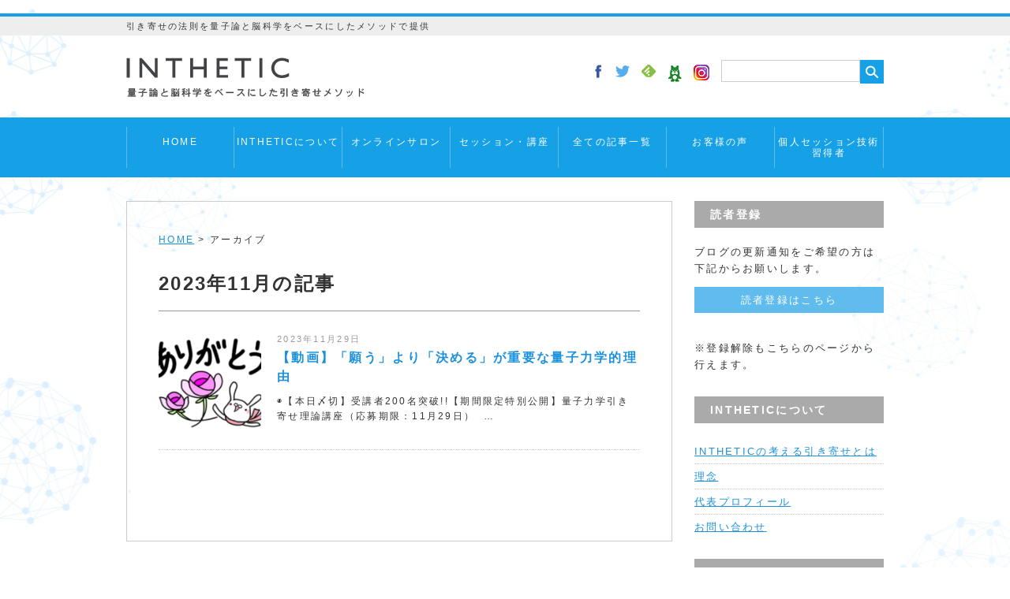

--- FILE ---
content_type: text/html; charset=UTF-8
request_url: https://inthetic.com/archives/date/2023/11/29
body_size: 20164
content:

﻿<!DOCTYPE html PUBLIC "-//W3C//DTD XHTML 1.0 Transitional//EN" "http://www.w3.org/TR/xhtml1/DTD/xhtml1-transitional.dtd">
<html xmlns="http://www.w3.org/1999/xhtml" lang="ja" xml:lang="ja">

<head>
    <meta http-equiv="content-type" content="text/html; charset=UTF-8" />

    <title>
                                【動画】「願う」より「決める」が重要な量子力学的理由 ｜
                            引き寄せの法則を量子論と脳科学をベースにしたメソッドで提供｜インセティック                                    </title>

    <meta name="viewport" content="width=device-width,user-scalable=yes,initial-scale=1.0" />
    <meta http-equiv="content-script-type" content="text/javascript" />
    <meta http-equiv="content-style-type" content="text/css" />


    
                                                <script src="//ajax.googleapis.com/ajax/libs/jquery/1.11.1/jquery.min.js"></script>

                                                
                                                        <link rel="stylesheet" type="text/css" href="https://inthetic.com/wp_hp/wp-content/themes/naturalpress/style.css" media="all" />
                                                        <link rel="stylesheet" type="text/css" href="https://inthetic.com/wp_hp/wp-content/themes/naturalpress/lib/css/margin.css" media="all" />

                                                        <meta name='robots' content='max-image-preview:large' />
<link rel='dns-prefetch' href='//ajax.googleapis.com' />
<script type="text/javascript" id="wpp-js" src="https://inthetic.com/wp_hp/wp-content/plugins/wordpress-popular-posts/assets/js/wpp.js?ver=7.3.6" data-sampling="0" data-sampling-rate="100" data-api-url="https://inthetic.com/wp-json/wordpress-popular-posts" data-post-id="0" data-token="fdf23a7f59" data-lang="0" data-debug="1"></script>
		<!-- This site uses the Google Analytics by MonsterInsights plugin v9.11.1 - Using Analytics tracking - https://www.monsterinsights.com/ -->
							<script src="//www.googletagmanager.com/gtag/js?id=G-7BZ81W8ELH"  data-cfasync="false" data-wpfc-render="false" type="text/javascript" async></script>
			<script data-cfasync="false" data-wpfc-render="false" type="text/javascript">
				var mi_version = '9.11.1';
				var mi_track_user = true;
				var mi_no_track_reason = '';
								var MonsterInsightsDefaultLocations = {"page_location":"https:\/\/inthetic.com\/archives\/date\/2023\/11\/29\/"};
								if ( typeof MonsterInsightsPrivacyGuardFilter === 'function' ) {
					var MonsterInsightsLocations = (typeof MonsterInsightsExcludeQuery === 'object') ? MonsterInsightsPrivacyGuardFilter( MonsterInsightsExcludeQuery ) : MonsterInsightsPrivacyGuardFilter( MonsterInsightsDefaultLocations );
				} else {
					var MonsterInsightsLocations = (typeof MonsterInsightsExcludeQuery === 'object') ? MonsterInsightsExcludeQuery : MonsterInsightsDefaultLocations;
				}

								var disableStrs = [
										'ga-disable-G-7BZ81W8ELH',
									];

				/* Function to detect opted out users */
				function __gtagTrackerIsOptedOut() {
					for (var index = 0; index < disableStrs.length; index++) {
						if (document.cookie.indexOf(disableStrs[index] + '=true') > -1) {
							return true;
						}
					}

					return false;
				}

				/* Disable tracking if the opt-out cookie exists. */
				if (__gtagTrackerIsOptedOut()) {
					for (var index = 0; index < disableStrs.length; index++) {
						window[disableStrs[index]] = true;
					}
				}

				/* Opt-out function */
				function __gtagTrackerOptout() {
					for (var index = 0; index < disableStrs.length; index++) {
						document.cookie = disableStrs[index] + '=true; expires=Thu, 31 Dec 2099 23:59:59 UTC; path=/';
						window[disableStrs[index]] = true;
					}
				}

				if ('undefined' === typeof gaOptout) {
					function gaOptout() {
						__gtagTrackerOptout();
					}
				}
								window.dataLayer = window.dataLayer || [];

				window.MonsterInsightsDualTracker = {
					helpers: {},
					trackers: {},
				};
				if (mi_track_user) {
					function __gtagDataLayer() {
						dataLayer.push(arguments);
					}

					function __gtagTracker(type, name, parameters) {
						if (!parameters) {
							parameters = {};
						}

						if (parameters.send_to) {
							__gtagDataLayer.apply(null, arguments);
							return;
						}

						if (type === 'event') {
														parameters.send_to = monsterinsights_frontend.v4_id;
							var hookName = name;
							if (typeof parameters['event_category'] !== 'undefined') {
								hookName = parameters['event_category'] + ':' + name;
							}

							if (typeof MonsterInsightsDualTracker.trackers[hookName] !== 'undefined') {
								MonsterInsightsDualTracker.trackers[hookName](parameters);
							} else {
								__gtagDataLayer('event', name, parameters);
							}
							
						} else {
							__gtagDataLayer.apply(null, arguments);
						}
					}

					__gtagTracker('js', new Date());
					__gtagTracker('set', {
						'developer_id.dZGIzZG': true,
											});
					if ( MonsterInsightsLocations.page_location ) {
						__gtagTracker('set', MonsterInsightsLocations);
					}
										__gtagTracker('config', 'G-7BZ81W8ELH', {"forceSSL":"true","link_attribution":"true"} );
										window.gtag = __gtagTracker;										(function () {
						/* https://developers.google.com/analytics/devguides/collection/analyticsjs/ */
						/* ga and __gaTracker compatibility shim. */
						var noopfn = function () {
							return null;
						};
						var newtracker = function () {
							return new Tracker();
						};
						var Tracker = function () {
							return null;
						};
						var p = Tracker.prototype;
						p.get = noopfn;
						p.set = noopfn;
						p.send = function () {
							var args = Array.prototype.slice.call(arguments);
							args.unshift('send');
							__gaTracker.apply(null, args);
						};
						var __gaTracker = function () {
							var len = arguments.length;
							if (len === 0) {
								return;
							}
							var f = arguments[len - 1];
							if (typeof f !== 'object' || f === null || typeof f.hitCallback !== 'function') {
								if ('send' === arguments[0]) {
									var hitConverted, hitObject = false, action;
									if ('event' === arguments[1]) {
										if ('undefined' !== typeof arguments[3]) {
											hitObject = {
												'eventAction': arguments[3],
												'eventCategory': arguments[2],
												'eventLabel': arguments[4],
												'value': arguments[5] ? arguments[5] : 1,
											}
										}
									}
									if ('pageview' === arguments[1]) {
										if ('undefined' !== typeof arguments[2]) {
											hitObject = {
												'eventAction': 'page_view',
												'page_path': arguments[2],
											}
										}
									}
									if (typeof arguments[2] === 'object') {
										hitObject = arguments[2];
									}
									if (typeof arguments[5] === 'object') {
										Object.assign(hitObject, arguments[5]);
									}
									if ('undefined' !== typeof arguments[1].hitType) {
										hitObject = arguments[1];
										if ('pageview' === hitObject.hitType) {
											hitObject.eventAction = 'page_view';
										}
									}
									if (hitObject) {
										action = 'timing' === arguments[1].hitType ? 'timing_complete' : hitObject.eventAction;
										hitConverted = mapArgs(hitObject);
										__gtagTracker('event', action, hitConverted);
									}
								}
								return;
							}

							function mapArgs(args) {
								var arg, hit = {};
								var gaMap = {
									'eventCategory': 'event_category',
									'eventAction': 'event_action',
									'eventLabel': 'event_label',
									'eventValue': 'event_value',
									'nonInteraction': 'non_interaction',
									'timingCategory': 'event_category',
									'timingVar': 'name',
									'timingValue': 'value',
									'timingLabel': 'event_label',
									'page': 'page_path',
									'location': 'page_location',
									'title': 'page_title',
									'referrer' : 'page_referrer',
								};
								for (arg in args) {
																		if (!(!args.hasOwnProperty(arg) || !gaMap.hasOwnProperty(arg))) {
										hit[gaMap[arg]] = args[arg];
									} else {
										hit[arg] = args[arg];
									}
								}
								return hit;
							}

							try {
								f.hitCallback();
							} catch (ex) {
							}
						};
						__gaTracker.create = newtracker;
						__gaTracker.getByName = newtracker;
						__gaTracker.getAll = function () {
							return [];
						};
						__gaTracker.remove = noopfn;
						__gaTracker.loaded = true;
						window['__gaTracker'] = __gaTracker;
					})();
									} else {
										console.log("");
					(function () {
						function __gtagTracker() {
							return null;
						}

						window['__gtagTracker'] = __gtagTracker;
						window['gtag'] = __gtagTracker;
					})();
									}
			</script>
							<!-- / Google Analytics by MonsterInsights -->
		<style id='wp-img-auto-sizes-contain-inline-css' type='text/css'>
img:is([sizes=auto i],[sizes^="auto," i]){contain-intrinsic-size:3000px 1500px}
/*# sourceURL=wp-img-auto-sizes-contain-inline-css */
</style>
<style id='wp-emoji-styles-inline-css' type='text/css'>

	img.wp-smiley, img.emoji {
		display: inline !important;
		border: none !important;
		box-shadow: none !important;
		height: 1em !important;
		width: 1em !important;
		margin: 0 0.07em !important;
		vertical-align: -0.1em !important;
		background: none !important;
		padding: 0 !important;
	}
/*# sourceURL=wp-emoji-styles-inline-css */
</style>
<style id='wp-block-library-inline-css' type='text/css'>
:root{--wp-block-synced-color:#7a00df;--wp-block-synced-color--rgb:122,0,223;--wp-bound-block-color:var(--wp-block-synced-color);--wp-editor-canvas-background:#ddd;--wp-admin-theme-color:#007cba;--wp-admin-theme-color--rgb:0,124,186;--wp-admin-theme-color-darker-10:#006ba1;--wp-admin-theme-color-darker-10--rgb:0,107,160.5;--wp-admin-theme-color-darker-20:#005a87;--wp-admin-theme-color-darker-20--rgb:0,90,135;--wp-admin-border-width-focus:2px}@media (min-resolution:192dpi){:root{--wp-admin-border-width-focus:1.5px}}.wp-element-button{cursor:pointer}:root .has-very-light-gray-background-color{background-color:#eee}:root .has-very-dark-gray-background-color{background-color:#313131}:root .has-very-light-gray-color{color:#eee}:root .has-very-dark-gray-color{color:#313131}:root .has-vivid-green-cyan-to-vivid-cyan-blue-gradient-background{background:linear-gradient(135deg,#00d084,#0693e3)}:root .has-purple-crush-gradient-background{background:linear-gradient(135deg,#34e2e4,#4721fb 50%,#ab1dfe)}:root .has-hazy-dawn-gradient-background{background:linear-gradient(135deg,#faaca8,#dad0ec)}:root .has-subdued-olive-gradient-background{background:linear-gradient(135deg,#fafae1,#67a671)}:root .has-atomic-cream-gradient-background{background:linear-gradient(135deg,#fdd79a,#004a59)}:root .has-nightshade-gradient-background{background:linear-gradient(135deg,#330968,#31cdcf)}:root .has-midnight-gradient-background{background:linear-gradient(135deg,#020381,#2874fc)}:root{--wp--preset--font-size--normal:16px;--wp--preset--font-size--huge:42px}.has-regular-font-size{font-size:1em}.has-larger-font-size{font-size:2.625em}.has-normal-font-size{font-size:var(--wp--preset--font-size--normal)}.has-huge-font-size{font-size:var(--wp--preset--font-size--huge)}.has-text-align-center{text-align:center}.has-text-align-left{text-align:left}.has-text-align-right{text-align:right}.has-fit-text{white-space:nowrap!important}#end-resizable-editor-section{display:none}.aligncenter{clear:both}.items-justified-left{justify-content:flex-start}.items-justified-center{justify-content:center}.items-justified-right{justify-content:flex-end}.items-justified-space-between{justify-content:space-between}.screen-reader-text{border:0;clip-path:inset(50%);height:1px;margin:-1px;overflow:hidden;padding:0;position:absolute;width:1px;word-wrap:normal!important}.screen-reader-text:focus{background-color:#ddd;clip-path:none;color:#444;display:block;font-size:1em;height:auto;left:5px;line-height:normal;padding:15px 23px 14px;text-decoration:none;top:5px;width:auto;z-index:100000}html :where(.has-border-color){border-style:solid}html :where([style*=border-top-color]){border-top-style:solid}html :where([style*=border-right-color]){border-right-style:solid}html :where([style*=border-bottom-color]){border-bottom-style:solid}html :where([style*=border-left-color]){border-left-style:solid}html :where([style*=border-width]){border-style:solid}html :where([style*=border-top-width]){border-top-style:solid}html :where([style*=border-right-width]){border-right-style:solid}html :where([style*=border-bottom-width]){border-bottom-style:solid}html :where([style*=border-left-width]){border-left-style:solid}html :where(img[class*=wp-image-]){height:auto;max-width:100%}:where(figure){margin:0 0 1em}html :where(.is-position-sticky){--wp-admin--admin-bar--position-offset:var(--wp-admin--admin-bar--height,0px)}@media screen and (max-width:600px){html :where(.is-position-sticky){--wp-admin--admin-bar--position-offset:0px}}

/*# sourceURL=wp-block-library-inline-css */
</style><style id='global-styles-inline-css' type='text/css'>
:root{--wp--preset--aspect-ratio--square: 1;--wp--preset--aspect-ratio--4-3: 4/3;--wp--preset--aspect-ratio--3-4: 3/4;--wp--preset--aspect-ratio--3-2: 3/2;--wp--preset--aspect-ratio--2-3: 2/3;--wp--preset--aspect-ratio--16-9: 16/9;--wp--preset--aspect-ratio--9-16: 9/16;--wp--preset--color--black: #000000;--wp--preset--color--cyan-bluish-gray: #abb8c3;--wp--preset--color--white: #ffffff;--wp--preset--color--pale-pink: #f78da7;--wp--preset--color--vivid-red: #cf2e2e;--wp--preset--color--luminous-vivid-orange: #ff6900;--wp--preset--color--luminous-vivid-amber: #fcb900;--wp--preset--color--light-green-cyan: #7bdcb5;--wp--preset--color--vivid-green-cyan: #00d084;--wp--preset--color--pale-cyan-blue: #8ed1fc;--wp--preset--color--vivid-cyan-blue: #0693e3;--wp--preset--color--vivid-purple: #9b51e0;--wp--preset--gradient--vivid-cyan-blue-to-vivid-purple: linear-gradient(135deg,rgb(6,147,227) 0%,rgb(155,81,224) 100%);--wp--preset--gradient--light-green-cyan-to-vivid-green-cyan: linear-gradient(135deg,rgb(122,220,180) 0%,rgb(0,208,130) 100%);--wp--preset--gradient--luminous-vivid-amber-to-luminous-vivid-orange: linear-gradient(135deg,rgb(252,185,0) 0%,rgb(255,105,0) 100%);--wp--preset--gradient--luminous-vivid-orange-to-vivid-red: linear-gradient(135deg,rgb(255,105,0) 0%,rgb(207,46,46) 100%);--wp--preset--gradient--very-light-gray-to-cyan-bluish-gray: linear-gradient(135deg,rgb(238,238,238) 0%,rgb(169,184,195) 100%);--wp--preset--gradient--cool-to-warm-spectrum: linear-gradient(135deg,rgb(74,234,220) 0%,rgb(151,120,209) 20%,rgb(207,42,186) 40%,rgb(238,44,130) 60%,rgb(251,105,98) 80%,rgb(254,248,76) 100%);--wp--preset--gradient--blush-light-purple: linear-gradient(135deg,rgb(255,206,236) 0%,rgb(152,150,240) 100%);--wp--preset--gradient--blush-bordeaux: linear-gradient(135deg,rgb(254,205,165) 0%,rgb(254,45,45) 50%,rgb(107,0,62) 100%);--wp--preset--gradient--luminous-dusk: linear-gradient(135deg,rgb(255,203,112) 0%,rgb(199,81,192) 50%,rgb(65,88,208) 100%);--wp--preset--gradient--pale-ocean: linear-gradient(135deg,rgb(255,245,203) 0%,rgb(182,227,212) 50%,rgb(51,167,181) 100%);--wp--preset--gradient--electric-grass: linear-gradient(135deg,rgb(202,248,128) 0%,rgb(113,206,126) 100%);--wp--preset--gradient--midnight: linear-gradient(135deg,rgb(2,3,129) 0%,rgb(40,116,252) 100%);--wp--preset--font-size--small: 13px;--wp--preset--font-size--medium: 20px;--wp--preset--font-size--large: 36px;--wp--preset--font-size--x-large: 42px;--wp--preset--spacing--20: 0.44rem;--wp--preset--spacing--30: 0.67rem;--wp--preset--spacing--40: 1rem;--wp--preset--spacing--50: 1.5rem;--wp--preset--spacing--60: 2.25rem;--wp--preset--spacing--70: 3.38rem;--wp--preset--spacing--80: 5.06rem;--wp--preset--shadow--natural: 6px 6px 9px rgba(0, 0, 0, 0.2);--wp--preset--shadow--deep: 12px 12px 50px rgba(0, 0, 0, 0.4);--wp--preset--shadow--sharp: 6px 6px 0px rgba(0, 0, 0, 0.2);--wp--preset--shadow--outlined: 6px 6px 0px -3px rgb(255, 255, 255), 6px 6px rgb(0, 0, 0);--wp--preset--shadow--crisp: 6px 6px 0px rgb(0, 0, 0);}:where(.is-layout-flex){gap: 0.5em;}:where(.is-layout-grid){gap: 0.5em;}body .is-layout-flex{display: flex;}.is-layout-flex{flex-wrap: wrap;align-items: center;}.is-layout-flex > :is(*, div){margin: 0;}body .is-layout-grid{display: grid;}.is-layout-grid > :is(*, div){margin: 0;}:where(.wp-block-columns.is-layout-flex){gap: 2em;}:where(.wp-block-columns.is-layout-grid){gap: 2em;}:where(.wp-block-post-template.is-layout-flex){gap: 1.25em;}:where(.wp-block-post-template.is-layout-grid){gap: 1.25em;}.has-black-color{color: var(--wp--preset--color--black) !important;}.has-cyan-bluish-gray-color{color: var(--wp--preset--color--cyan-bluish-gray) !important;}.has-white-color{color: var(--wp--preset--color--white) !important;}.has-pale-pink-color{color: var(--wp--preset--color--pale-pink) !important;}.has-vivid-red-color{color: var(--wp--preset--color--vivid-red) !important;}.has-luminous-vivid-orange-color{color: var(--wp--preset--color--luminous-vivid-orange) !important;}.has-luminous-vivid-amber-color{color: var(--wp--preset--color--luminous-vivid-amber) !important;}.has-light-green-cyan-color{color: var(--wp--preset--color--light-green-cyan) !important;}.has-vivid-green-cyan-color{color: var(--wp--preset--color--vivid-green-cyan) !important;}.has-pale-cyan-blue-color{color: var(--wp--preset--color--pale-cyan-blue) !important;}.has-vivid-cyan-blue-color{color: var(--wp--preset--color--vivid-cyan-blue) !important;}.has-vivid-purple-color{color: var(--wp--preset--color--vivid-purple) !important;}.has-black-background-color{background-color: var(--wp--preset--color--black) !important;}.has-cyan-bluish-gray-background-color{background-color: var(--wp--preset--color--cyan-bluish-gray) !important;}.has-white-background-color{background-color: var(--wp--preset--color--white) !important;}.has-pale-pink-background-color{background-color: var(--wp--preset--color--pale-pink) !important;}.has-vivid-red-background-color{background-color: var(--wp--preset--color--vivid-red) !important;}.has-luminous-vivid-orange-background-color{background-color: var(--wp--preset--color--luminous-vivid-orange) !important;}.has-luminous-vivid-amber-background-color{background-color: var(--wp--preset--color--luminous-vivid-amber) !important;}.has-light-green-cyan-background-color{background-color: var(--wp--preset--color--light-green-cyan) !important;}.has-vivid-green-cyan-background-color{background-color: var(--wp--preset--color--vivid-green-cyan) !important;}.has-pale-cyan-blue-background-color{background-color: var(--wp--preset--color--pale-cyan-blue) !important;}.has-vivid-cyan-blue-background-color{background-color: var(--wp--preset--color--vivid-cyan-blue) !important;}.has-vivid-purple-background-color{background-color: var(--wp--preset--color--vivid-purple) !important;}.has-black-border-color{border-color: var(--wp--preset--color--black) !important;}.has-cyan-bluish-gray-border-color{border-color: var(--wp--preset--color--cyan-bluish-gray) !important;}.has-white-border-color{border-color: var(--wp--preset--color--white) !important;}.has-pale-pink-border-color{border-color: var(--wp--preset--color--pale-pink) !important;}.has-vivid-red-border-color{border-color: var(--wp--preset--color--vivid-red) !important;}.has-luminous-vivid-orange-border-color{border-color: var(--wp--preset--color--luminous-vivid-orange) !important;}.has-luminous-vivid-amber-border-color{border-color: var(--wp--preset--color--luminous-vivid-amber) !important;}.has-light-green-cyan-border-color{border-color: var(--wp--preset--color--light-green-cyan) !important;}.has-vivid-green-cyan-border-color{border-color: var(--wp--preset--color--vivid-green-cyan) !important;}.has-pale-cyan-blue-border-color{border-color: var(--wp--preset--color--pale-cyan-blue) !important;}.has-vivid-cyan-blue-border-color{border-color: var(--wp--preset--color--vivid-cyan-blue) !important;}.has-vivid-purple-border-color{border-color: var(--wp--preset--color--vivid-purple) !important;}.has-vivid-cyan-blue-to-vivid-purple-gradient-background{background: var(--wp--preset--gradient--vivid-cyan-blue-to-vivid-purple) !important;}.has-light-green-cyan-to-vivid-green-cyan-gradient-background{background: var(--wp--preset--gradient--light-green-cyan-to-vivid-green-cyan) !important;}.has-luminous-vivid-amber-to-luminous-vivid-orange-gradient-background{background: var(--wp--preset--gradient--luminous-vivid-amber-to-luminous-vivid-orange) !important;}.has-luminous-vivid-orange-to-vivid-red-gradient-background{background: var(--wp--preset--gradient--luminous-vivid-orange-to-vivid-red) !important;}.has-very-light-gray-to-cyan-bluish-gray-gradient-background{background: var(--wp--preset--gradient--very-light-gray-to-cyan-bluish-gray) !important;}.has-cool-to-warm-spectrum-gradient-background{background: var(--wp--preset--gradient--cool-to-warm-spectrum) !important;}.has-blush-light-purple-gradient-background{background: var(--wp--preset--gradient--blush-light-purple) !important;}.has-blush-bordeaux-gradient-background{background: var(--wp--preset--gradient--blush-bordeaux) !important;}.has-luminous-dusk-gradient-background{background: var(--wp--preset--gradient--luminous-dusk) !important;}.has-pale-ocean-gradient-background{background: var(--wp--preset--gradient--pale-ocean) !important;}.has-electric-grass-gradient-background{background: var(--wp--preset--gradient--electric-grass) !important;}.has-midnight-gradient-background{background: var(--wp--preset--gradient--midnight) !important;}.has-small-font-size{font-size: var(--wp--preset--font-size--small) !important;}.has-medium-font-size{font-size: var(--wp--preset--font-size--medium) !important;}.has-large-font-size{font-size: var(--wp--preset--font-size--large) !important;}.has-x-large-font-size{font-size: var(--wp--preset--font-size--x-large) !important;}
/*# sourceURL=global-styles-inline-css */
</style>

<style id='classic-theme-styles-inline-css' type='text/css'>
/*! This file is auto-generated */
.wp-block-button__link{color:#fff;background-color:#32373c;border-radius:9999px;box-shadow:none;text-decoration:none;padding:calc(.667em + 2px) calc(1.333em + 2px);font-size:1.125em}.wp-block-file__button{background:#32373c;color:#fff;text-decoration:none}
/*# sourceURL=/wp-includes/css/classic-themes.min.css */
</style>
<link rel='stylesheet' id='jquery-ui-style-css' href='https://ajax.googleapis.com/ajax/libs/jqueryui/1.11.4/themes/ui-darkness/jquery-ui.css?ver=1.11.4' type='text/css' media='all' />
<link rel='stylesheet' id='wc-shortcodes-style-css' href='https://inthetic.com/wp_hp/wp-content/plugins/wc-shortcodes/public/assets/css/style.css?ver=3.46' type='text/css' media='all' />
<link rel='stylesheet' id='wordpress-popular-posts-css-css' href='https://inthetic.com/wp_hp/wp-content/plugins/wordpress-popular-posts/assets/css/wpp.css?ver=7.3.6' type='text/css' media='all' />
<link rel='stylesheet' id='parent-style-css' href='https://inthetic.com/wp_hp/wp-content/themes/naturalpress/style.css?ver=1487902834' type='text/css' media='all' />
<link rel='stylesheet' id='child-style-css' href='https://inthetic.com/wp_hp/wp-content/themes/inthetic/style.css?ver=1762501169' type='text/css' media='all' />
<link rel='stylesheet' id='wordpresscanvas-font-awesome-css' href='https://inthetic.com/wp_hp/wp-content/plugins/wc-shortcodes/public/assets/css/font-awesome.min.css?ver=4.7.0' type='text/css' media='all' />
<script type="text/javascript" src="https://inthetic.com/wp_hp/wp-includes/js/jquery/jquery.min.js?ver=3.7.1" id="jquery-core-js"></script>
<script type="text/javascript" src="https://inthetic.com/wp_hp/wp-includes/js/jquery/jquery-migrate.min.js?ver=3.4.1" id="jquery-migrate-js"></script>
<script type="text/javascript" src="https://inthetic.com/wp_hp/wp-content/themes/inthetic/js/common_script.js?ver=6.9" id="theme-script-js"></script>
<script type="text/javascript" src="https://inthetic.com/wp_hp/wp-content/plugins/google-analytics-for-wordpress/assets/js/frontend-gtag.js?ver=9.11.1" id="monsterinsights-frontend-script-js" async="async" data-wp-strategy="async"></script>
<script data-cfasync="false" data-wpfc-render="false" type="text/javascript" id='monsterinsights-frontend-script-js-extra'>/* <![CDATA[ */
var monsterinsights_frontend = {"js_events_tracking":"true","download_extensions":"doc,pdf,ppt,zip,xls,docx,pptx,xlsx","inbound_paths":"[{\"path\":\"\\\/go\\\/\",\"label\":\"affiliate\"},{\"path\":\"\\\/recommend\\\/\",\"label\":\"affiliate\"}]","home_url":"https:\/\/inthetic.com","hash_tracking":"false","v4_id":"G-7BZ81W8ELH"};/* ]]> */
</script>
<link rel="https://api.w.org/" href="https://inthetic.com/wp-json/" /><style type="text/css" media="screen"></style>            <style id="wpp-loading-animation-styles">@-webkit-keyframes bgslide{from{background-position-x:0}to{background-position-x:-200%}}@keyframes bgslide{from{background-position-x:0}to{background-position-x:-200%}}.wpp-widget-block-placeholder,.wpp-shortcode-placeholder{margin:0 auto;width:60px;height:3px;background:#dd3737;background:linear-gradient(90deg,#dd3737 0%,#571313 10%,#dd3737 100%);background-size:200% auto;border-radius:3px;-webkit-animation:bgslide 1s infinite linear;animation:bgslide 1s infinite linear}</style>
            <style type="text/css">
	<!--
	#headArea { border-top: 4px solid #16a1e7 !important; }
	#searchsubmit { background-color: #16a1e7 !important; }
	#menuArea { background-color: #16a1e7 !important; }
	#topMenu li ul li { background-color: #16a1e7 !important; }
	#mainRt h3 { background-color: #16a1e7 !important; }
	#entryArea h2 { border-left: 5px solid #16a1e7 !important; }
	#entryArea h3 { background-color: #16a1e7 !important; }
	-->
	</style>		<style type="text/css" id="wp-custom-css">
			/*
ここに独自の CSS を追加することができます。

詳しくは上のヘルプアイコンをクリックしてください。
*/

#mainRt h3 {
    background-color: #aaaaaa !important;
}

#entryArea h3 {
    background-color: #fff !important;
}		</style>
		                                                            <script>
                                                                // ACCORDION
                                                                $(function () {
                                                                    function accordion() {
                                                                        $(this).toggleClass("active").next().slideToggle(300);
                                                                    }
                                                                    $("#topMenu a").click(accordion);
                                                                });
                                                            </script>

                                                            <script>
                                                                // PAGETOP
                                                                $(function () {
                                                                    var showTop = 100;

                                                                    $('body').append('<a href="javascript:void(0);" id="fixedTop">▲</a>');
                                                                    var fixedTop = $('#fixedTop');
                                                                    fixedTop.on('click', function () {
                                                                        $('html,body').animate({
                                                                            scrollTop: '0'
                                                                        }, 500);
                                                                    });
                                                                    $(window).on('load scroll resize', function () {
                                                                        if ($(window).scrollTop() >= showTop) {
                                                                            fixedTop.stop().animate({
                                                                                bottom: '10px'
                                                                            }, 200);
                                                                        } else if ($(window).scrollTop() < showTop) {
                                                                            fixedTop.stop().animate({
                                                                                bottom: '-60px'
                                                                            }, 200);
                                                                        }
                                                                    });
                                                                });
                                                            </script>

</head>

<body data-rsssl=1 id="listPage"
         onCopy="return false;">
            
                    <a name="pagetop" id="pagetop"></a>

                    <a href="javascript:void(0);" id="fixedTop" style="bottom: 10px;">▲</a>
                    <!-- ===== head start ===== -->
                    <div id="headArea" class="clearfix">
                        <div id="catchArea">
                            <p class="wrap">
                                引き寄せの法則を量子論と脳科学をベースにしたメソッドで提供                            </p>
                        </div>

                        <div class="logoArea wrap clearfix">
                            <p
                                     id="logo">
                                        <a href="https://inthetic.com/">
                                            <img src="https://inthetic.com/wp_hp/wp-content/uploads/2017/02/logo.png" alt="引き寄せの法則を量子論と脳科学をベースにしたメソッドで提供｜インセティック" />
                                                                                        </a>
                            </p
                                >

                                    <form method="get" action="https://inthetic.com/">
                                        <ul id="searchArea" class="clearfix">
                                            <li>
                                                <input type="text" value="" name="s" id="s" />
                                            </li>
                                            <li>
                                                <input type="submit" value="" id="searchsubmit" />
                                            </li>
                                        </ul>
                                    </form>


                                    
                                        <ul id="snsArea" class="clearfix">

                                                                                            <li id="snsFb"><a href="https://www.facebook.com/keita.komori" target="_blank"><img src="https://inthetic.com/wp_hp/wp-content/themes/naturalpress/lib/img/ico_facebook.png" width="8" height="17" alt="Facebook" /></a></li>
                                                
                                                                                                            <li id="snsTt"><a href="https://twitter.com/inthetic" target="_blank"><img src="https://inthetic.com/wp_hp/wp-content/themes/naturalpress/lib/img/ico_twitter.png" width="18" height="15" alt="Twitter" /></a></li>
                                                        
                                                            
                                                                                                                                            <li id="snsFl"><a href="https://inthetic.com/feed" target="_blank"><img src="https://inthetic.com/wp_hp/wp-content/themes/naturalpress/lib/img/ico_feedly.png" width="18" height="16" alt="Feedly" /></a></li>
                                                                        
                                                                            <li id="snsAmeblo"><a href="http://ameblo.jp/inthetic/" target="_blank"><img src="https://inthetic.com/wp_hp/wp-content/themes/inthetic/images/ameba_header.png" alt="AmebaBlog" /></a></li>
                                                                            <li id="snsAmeblo"><a href="https://www.instagram.com/komori.keita.369/" target="_blank"><img src="https://inthetic.com/wp_hp/wp-content/themes/inthetic/images/Instagram-Icon.png" alt="instagram" /></a></li>

                                        </ul>

                        </div>
                        <!-- end logoArea -->


                        <!-- start menuArea -->
                        <div id="menuArea" class="clearfix"><div id="mobileMenu"><label for="menuSwitch">≡ MENU</label><input id="menuSwitch" type="checkbox"><ul id="topMenu"><li id="menu-item-2427" class="menu-item menu-item-type-custom menu-item-object-custom menu-item-2427"><a href="/">HOME</a></li>
<li id="menu-item-2219" class="menu-item menu-item-type-custom menu-item-object-custom menu-item-has-children menu-item-2219"><a href="#">INTHETICについて</a>
<ul class="sub-menu">
	<li id="menu-item-2207" class="menu-item menu-item-type-post_type menu-item-object-page menu-item-2207"><a href="https://inthetic.com/about_attracting">INTHETICの考える引き寄せとは</a></li>
	<li id="menu-item-2210" class="menu-item menu-item-type-post_type menu-item-object-page menu-item-2210"><a href="https://inthetic.com/concept">理念</a></li>
	<li id="menu-item-2214" class="menu-item menu-item-type-post_type menu-item-object-page menu-item-2214"><a href="https://inthetic.com/plofile">代表プロフィール</a></li>
</ul>
</li>
<li id="menu-item-6893" class="menu-item menu-item-type-post_type menu-item-object-page menu-item-6893"><a href="https://inthetic.com/onlinesalon">オンラインサロン</a></li>
<li id="menu-item-2220" class="menu-item menu-item-type-custom menu-item-object-custom menu-item-has-children menu-item-2220"><a href="#">セッション・講座</a>
<ul class="sub-menu">
	<li id="menu-item-11859" class="menu-item menu-item-type-post_type menu-item-object-page menu-item-11859"><a href="https://inthetic.com/cosmic_consciousness">宇宙意識Flowメソッド講座</a></li>
	<li id="menu-item-11552" class="menu-item menu-item-type-post_type menu-item-object-page menu-item-11552"><a href="https://inthetic.com/awaken">超意識覚醒プログラム</a></li>
	<li id="menu-item-11646" class="menu-item menu-item-type-post_type menu-item-object-page menu-item-11646"><a href="https://inthetic.com/healing_training">量子氣劫ヒーラー養成講座</a></li>
	<li id="menu-item-2215" class="menu-item menu-item-type-post_type menu-item-object-page menu-item-2215"><a href="https://inthetic.com/session">個人セッション</a></li>
	<li id="menu-item-10588" class="menu-item menu-item-type-post_type menu-item-object-page menu-item-10588"><a href="https://inthetic.com/b2b">法人向けサービス</a></li>
</ul>
</li>
<li id="menu-item-2416" class="menu-item menu-item-type-post_type menu-item-object-page menu-item-2416"><a href="https://inthetic.com/all_archive">全ての記事一覧</a></li>
<li id="menu-item-3179" class="menu-item menu-item-type-custom menu-item-object-custom menu-item-has-children menu-item-3179"><a href="#">お客様の声</a>
<ul class="sub-menu">
	<li id="menu-item-7583" class="menu-item menu-item-type-post_type menu-item-object-page menu-item-7583"><a href="https://inthetic.com/user_voice-user_voice_businesslecture">自分軸ビジネス起業講座体験談</a></li>
	<li id="menu-item-5148" class="menu-item menu-item-type-post_type menu-item-object-page menu-item-5148"><a href="https://inthetic.com/user_voice/user_voice_traininglecture">量子論と脳科学ベースの引き寄せ理論講座【基礎】体験談</a></li>
	<li id="menu-item-9463" class="menu-item menu-item-type-post_type menu-item-object-page menu-item-9463"><a href="https://inthetic.com/user_voice/user_voice_traininglecture-2">本当の自分を発見する講座体験談</a></li>
	<li id="menu-item-3178" class="menu-item menu-item-type-post_type menu-item-object-page menu-item-3178"><a href="https://inthetic.com/user_voice">個人セッションのご感想</a></li>
	<li id="menu-item-2346" class="menu-item menu-item-type-post_type menu-item-object-page menu-item-2346"><a href="https://inthetic.com/user_voice/user_voice_bussiness">お金・仕事に関する引き寄せ体験談</a></li>
	<li id="menu-item-2345" class="menu-item menu-item-type-post_type menu-item-object-page menu-item-2345"><a href="https://inthetic.com/user_voice/user_voice_human">恋愛・人間関係に関する引き寄せ体験談</a></li>
</ul>
</li>
<li id="menu-item-11011" class="menu-item menu-item-type-post_type menu-item-object-page menu-item-11011"><a href="https://inthetic.com/graduates">個人セッション技術習得者</a></li>
</ul></div></div>
                            <!-- end menuArea -->
                            <!-- ===== head end ===== -->
<!-- ===== main start ===== -->

<div id="mainArea" class="wrap clearfix">

<div id="mainLt" class="noneMeta">



<!-- パン屑 start -->
<ul class="breadList clearfix">
<li><a href="https://inthetic.com">HOME</a>&nbsp;&gt;&nbsp;アーカイブ</li>
</ul>
<!-- パン屑 end -->





<h1>2023年11月の記事</h1>



	


	<div class="topItem">
<a href="https://inthetic.com/archives/9997">
<div class="itemLt">
<p class="categoriTxt">引き寄せと量子論</p>
<p>
<img width="130" height="130" src="https://inthetic.com/wp_hp/wp-content/uploads/2023/08/14-1-150x150.png" class="attachment-130 size-130 wp-post-image" alt="" decoding="async" /></p>
</div><!-- end itemLt -->
<div class="itemRt">
<div class="itemRtCont">
<p class="timest">2023年11月29日</p>
<h3>【動画】「願う」より「決める」が重要な量子力学的理由</h3>
<p class="mainTxt">

◉【本日〆切】受講者200名突破!!【期間限定特別公開】量子力学引き寄せ理論講座（応募期限：11月29日）
&nbsp;…</p>
</div>
</div><!-- end itemRt -->
<p class="clear"></p>
</a>
</div><!-- end topitem -->


	





<!-- pager start -->
<div class="pager">
	</div><!-- pager end -->



</div><!-- end mainLt -->



<div id="mainRt">


<div class="widgetArea"><h3>読者登録</h3>			<div class="textwidget"><p>ブログの更新通知をご希望の方は下記からお願いします。<br />
<a href="https://inthetic.com/wp_hp/readers_registration" class="button">読者登録はこちら</a><br />
※登録解除もこちらのページから行えます。</p>
</div>
		</div><div class="widgetArea"><h3>INTHETICについて</h3><div class="menu-company_sidemenu-container"><ul id="menu-company_sidemenu" class="menu"><li id="menu-item-2237" class="menu-item menu-item-type-post_type menu-item-object-page menu-item-2237"><a href="https://inthetic.com/about_attracting">INTHETICの考える引き寄せとは</a></li>
<li id="menu-item-2236" class="menu-item menu-item-type-post_type menu-item-object-page menu-item-2236"><a href="https://inthetic.com/concept">理念</a></li>
<li id="menu-item-2235" class="menu-item menu-item-type-post_type menu-item-object-page menu-item-2235"><a href="https://inthetic.com/plofile">代表プロフィール</a></li>
<li id="menu-item-6892" class="menu-item menu-item-type-post_type menu-item-object-page menu-item-6892"><a href="https://inthetic.com/contact">お問い合わせ</a></li>
</ul></div></div><div class="widgetArea"><h3>オンラインサロン</h3><div class="menu-salonmenu_post_bottom-container"><ul id="menu-salonmenu_post_bottom" class="menu"><li id="menu-item-6895" class="menu-item menu-item-type-post_type menu-item-object-page menu-item-6895"><a href="https://inthetic.com/onlinesalon">量子論的「生き方」研究会（オンラインサロン ）</a></li>
</ul></div></div><div class="widgetArea"><h3>セッション・講座</h3><div class="menu-session_sidemenu-container"><ul id="menu-session_sidemenu" class="menu"><li id="menu-item-11858" class="menu-item menu-item-type-post_type menu-item-object-page menu-item-11858"><a href="https://inthetic.com/cosmic_consciousness">宇宙意識Flowメソッド講座</a></li>
<li id="menu-item-11554" class="menu-item menu-item-type-post_type menu-item-object-page menu-item-11554"><a href="https://inthetic.com/awaken">超意識覚醒プログラム</a></li>
<li id="menu-item-11644" class="menu-item menu-item-type-post_type menu-item-object-page menu-item-11644"><a href="https://inthetic.com/healing_training">量子氣劫ヒーラー養成講座</a></li>
<li id="menu-item-2233" class="menu-item menu-item-type-post_type menu-item-object-page menu-item-2233"><a href="https://inthetic.com/session">個人セッション</a></li>
<li id="menu-item-10589" class="menu-item menu-item-type-post_type menu-item-object-page menu-item-10589"><a href="https://inthetic.com/b2b">法人向けサービス</a></li>
<li id="menu-item-2352" class="menu-item menu-item-type-post_type menu-item-object-page menu-item-has-children menu-item-2352"><a href="https://inthetic.com/user_voice">お客様の声</a>
<ul class="sub-menu">
	<li id="menu-item-7585" class="menu-item menu-item-type-post_type menu-item-object-page menu-item-7585"><a href="https://inthetic.com/user_voice-user_voice_businesslecture">自分軸ビジネス起業講座体験談</a></li>
	<li id="menu-item-5147" class="menu-item menu-item-type-post_type menu-item-object-page menu-item-5147"><a href="https://inthetic.com/user_voice/user_voice_traininglecture">量子論と脳科学ベースの引き寄せ理論講座【基礎】体験談</a></li>
	<li id="menu-item-9464" class="menu-item menu-item-type-post_type menu-item-object-page menu-item-9464"><a href="https://inthetic.com/user_voice/user_voice_traininglecture-2">本当の自分を発見する講座体験談</a></li>
	<li id="menu-item-2354" class="menu-item menu-item-type-post_type menu-item-object-page menu-item-2354"><a href="https://inthetic.com/user_voice/user_voice_bussiness">お金・仕事に関する引き寄せ体験談</a></li>
	<li id="menu-item-2353" class="menu-item menu-item-type-post_type menu-item-object-page menu-item-2353"><a href="https://inthetic.com/user_voice/user_voice_human">恋愛・人間関係に関する引き寄せ体験談</a></li>
</ul>
</li>
<li id="menu-item-11010" class="menu-item menu-item-type-post_type menu-item-object-page menu-item-11010"><a href="https://inthetic.com/graduates">個人セッション技術習得者</a></li>
</ul></div></div><div class="widgetArea"><h3>代表の書籍＆DVD</h3><div class="textwidget"><p><a href="https://amzn.to/4gJdZ9x"><img src="https://inthetic.com/wp_hp/wp-content/uploads/2025/09/KOM_1Dh1-210x300.jpg" alt="" width="150" height="214" class="wp-image-11761 aligncenter" /></a></p>
<p>&nbsp;</p>
<p><a href="https://amzn.to/3B0r7SR"></a><a href="https://amzn.to/4gJdZ9x"><img src="https://inthetic.com/wp_hp/wp-content/uploads/2018/07/assocbutt_gr_buy._V371070192_.png" alt="" class="aligncenter wp-image-4773 size-full" width="127" height="26" /></a></p>
<p>&nbsp;</p>
<p><a href="https://amzn.to/3B0r7SR"><img src="https://inthetic.com/wp_hp/wp-content/uploads/2022/02/81ZYnrR6LmL-680x983.jpg" alt="" class="aligncenter wp-image-7570" width="150" height="217" /></a></p>
<p>&nbsp;</p>
<p><a href="https://amzn.to/3ojvh2S" target="_blank" rel="noopener"><img src="https://inthetic.com/wp_hp/wp-content/uploads/2018/07/assocbutt_gr_buy._V371070192_.png" alt="" class="aligncenter wp-image-4773 size-full" width="127" height="26" /></a></p>
<p>&nbsp;</p>
<p>&nbsp;</p>
<p><a href="https://amzn.to/39BqByw"><img src="https://inthetic.com/wp_hp/wp-content/uploads/2021/02/812bjMT0WJL-680x996.jpg" alt="" class="aligncenter wp-image-6658" width="150" height="220" /></a></p>
<p>&nbsp;</p>
<p><a href="https://amzn.to/39BqByw" target="_blank" rel="noopener"><img src="https://inthetic.com/wp_hp/wp-content/uploads/2018/07/assocbutt_gr_buy._V371070192_.png" alt="" class="aligncenter wp-image-4773 size-full" width="127" height="26" /></a></p>
<p>&nbsp;</p>
<p>&nbsp;</p>
<p style="text-align: center;"><a href="https://amzn.to/2TDdFPc" target="_blank" rel="noopener"><img src="https://inthetic.com/wp_hp/wp-content/uploads/2020/03/obitsuki_shoei-208x300.jpg" alt="" class="wp-image-6076 aligncenter" width="152" height="220" /></a></p>
<p>&nbsp;</p>
<p><a href="https://amzn.to/2TDdFPc" target="_blank" rel="noopener"><img src="https://inthetic.com/wp_hp/wp-content/uploads/2018/07/assocbutt_gr_buy._V371070192_.png" alt="" class="aligncenter wp-image-4773 size-full" width="127" height="26" /></a></p>
<p>&nbsp;</p>
<p>&nbsp;</p>
<p style="text-align: center;"><a href="https://www.amazon.co.jp/gp/product/4569842720/ref=as_li_tl?ie=UTF8&amp;camp=247&amp;creative=1211&amp;creativeASIN=4569842720&amp;linkCode=as2&amp;tag=inthetic-22&amp;linkId=98de3f54ba9f44352afe100bffa2a6fb" target="_blank" rel="noopener"><img src="https://inthetic.com/wp_hp/wp-content/uploads/2019/03/51JuYNACyL._SX337_BO1204203200_-204x300.jpg" alt="" class="aligncenter wp-image-5324" width="152" height="224" /></a></p>
<p>&nbsp;</p>
<p><a href="https://www.amazon.co.jp/gp/product/4569842720/ref=as_li_tl?ie=UTF8&amp;camp=247&amp;creative=1211&amp;creativeASIN=4569842720&amp;linkCode=as2&amp;tag=inthetic-22&amp;linkId=243acc70695b570e15c51ee8954c759b" target="_blank" rel="noopener"><img src="https://inthetic.com/wp_hp/wp-content/uploads/2018/07/assocbutt_gr_buy._V371070192_.png" alt="" class="aligncenter wp-image-4773 size-full" width="127" height="26" /></a></p>
<p>&nbsp;</p>
<p>&nbsp;</p>
<p style="text-align: center;"><a href="http://amzn.to/2uxqHSK" target="_blank" rel="noopener"><img src="https://inthetic.com/wp_hp/wp-content/uploads/2018/07/51UIHxKjNHL._SX334_BO1204203200_-e1533037475466.jpg" alt="" class="wp-image-4726 size-full aligncenter" width="150" height="223" /></a></p>
<p>&nbsp;</p>
<p><a href="http://amzn.to/2uxqHSK" target="_blank" rel="noopener"><img src="https://inthetic.com/wp_hp/wp-content/uploads/2018/07/assocbutt_gr_buy._V371070192_.png" alt="" class="aligncenter wp-image-4773 size-full" width="127" height="26" /></a><a href="http://amzn.asia/jgrYpHx" target="_blank" rel="noopener"></a></p></div></div>
		<div class="widgetArea">
		<h3>最近の投稿</h3>
		<ul>
											<li>
					<a href="https://inthetic.com/archives/11987">願いよりも大切な「流れ」に乗る生き方</a>
											<span class="post-date">2026年1月13日</span>
									</li>
											<li>
					<a href="https://inthetic.com/archives/11953">「宇宙意識Flowメソッド講座」の定員を増やしました(^O^)/</a>
											<span class="post-date">2026年1月5日</span>
									</li>
											<li>
					<a href="https://inthetic.com/archives/11865">【本日公開】「頑張って夢を叶える」はもう終わりにしませんか？（特別なお知らせ）</a>
											<span class="post-date">2025年12月19日</span>
									</li>
											<li>
					<a href="https://inthetic.com/archives/11811">宇宙意識の「濃度」が重要な理由</a>
											<span class="post-date">2025年12月13日</span>
									</li>
											<li>
					<a href="https://inthetic.com/archives/11809">願いを超えた未来へ</a>
											<span class="post-date">2025年12月11日</span>
									</li>
					</ul>

		</div><div class="widgetArea"><h3>人気の記事</h3>			<div class="textwidget"><!-- WP Popular Posts v7.3.6 -->

<ul class="wpp-list">
<li><a href="https://inthetic.com/archives/11987" target="_self"><img src="https://inthetic.com/wp_hp/wp-content/uploads/wordpress-popular-posts/11987-featured-50x50.jpg" srcset="https://inthetic.com/wp_hp/wp-content/uploads/wordpress-popular-posts/11987-featured-50x50.jpg, https://inthetic.com/wp_hp/wp-content/uploads/wordpress-popular-posts/11987-featured-50x50@1.5x.jpg 1.5x, https://inthetic.com/wp_hp/wp-content/uploads/wordpress-popular-posts/11987-featured-50x50@2x.jpg 2x, https://inthetic.com/wp_hp/wp-content/uploads/wordpress-popular-posts/11987-featured-50x50@2.5x.jpg 2.5x, https://inthetic.com/wp_hp/wp-content/uploads/wordpress-popular-posts/11987-featured-50x50@3x.jpg 3x" width="50" height="50" alt="" class="wpp-thumbnail wpp_featured wpp_cached_thumb" decoding="async" loading="lazy"></a> <a href="https://inthetic.com/archives/11987">願いよりも大切な「流れ」に乗る生き方</a></li>
<li><a href="https://inthetic.com/archives/4400" target="_self"><img src="https://inthetic.com/wp_hp/wp-content/uploads/wordpress-popular-posts/4400-featured-50x50.jpg" srcset="https://inthetic.com/wp_hp/wp-content/uploads/wordpress-popular-posts/4400-featured-50x50.jpg, https://inthetic.com/wp_hp/wp-content/uploads/wordpress-popular-posts/4400-featured-50x50@1.5x.jpg 1.5x, https://inthetic.com/wp_hp/wp-content/uploads/wordpress-popular-posts/4400-featured-50x50@2x.jpg 2x, https://inthetic.com/wp_hp/wp-content/uploads/wordpress-popular-posts/4400-featured-50x50@2.5x.jpg 2.5x, https://inthetic.com/wp_hp/wp-content/uploads/wordpress-popular-posts/4400-featured-50x50@3x.jpg 3x" width="50" height="50" alt="" class="wpp-thumbnail wpp_featured wpp_cached_thumb" decoding="async" loading="lazy"></a> <a href="https://inthetic.com/archives/4400">どんな周波数を発振してる？</a></li>
<li><a href="https://inthetic.com/archives/3279" target="_self"><img src="https://inthetic.com/wp_hp/wp-content/uploads/wordpress-popular-posts/3279-featured-50x50.png" srcset="https://inthetic.com/wp_hp/wp-content/uploads/wordpress-popular-posts/3279-featured-50x50.png, https://inthetic.com/wp_hp/wp-content/uploads/wordpress-popular-posts/3279-featured-50x50@1.5x.png 1.5x, https://inthetic.com/wp_hp/wp-content/uploads/wordpress-popular-posts/3279-featured-50x50@2x.png 2x, https://inthetic.com/wp_hp/wp-content/uploads/wordpress-popular-posts/3279-featured-50x50@2.5x.png 2.5x, https://inthetic.com/wp_hp/wp-content/uploads/wordpress-popular-posts/3279-featured-50x50@3x.png 3x" width="50" height="50" alt="" class="wpp-thumbnail wpp_featured wpp_cached_thumb" decoding="async" loading="lazy"></a> <a href="https://inthetic.com/archives/3279">意識は空間にある</a></li>
<li><a href="https://inthetic.com/archives/2921" target="_self"><img src="https://inthetic.com/wp_hp/wp-content/uploads/wordpress-popular-posts/2921-featured-50x50.jpg" srcset="https://inthetic.com/wp_hp/wp-content/uploads/wordpress-popular-posts/2921-featured-50x50.jpg, https://inthetic.com/wp_hp/wp-content/uploads/wordpress-popular-posts/2921-featured-50x50@1.5x.jpg 1.5x, https://inthetic.com/wp_hp/wp-content/uploads/wordpress-popular-posts/2921-featured-50x50@2x.jpg 2x, https://inthetic.com/wp_hp/wp-content/uploads/wordpress-popular-posts/2921-featured-50x50@2.5x.jpg 2.5x, https://inthetic.com/wp_hp/wp-content/uploads/wordpress-popular-posts/2921-featured-50x50@3x.jpg 3x" width="50" height="50" alt="" class="wpp-thumbnail wpp_featured wpp_cached_thumb" decoding="async" loading="lazy"></a> <a href="https://inthetic.com/archives/2921">この世というホログラム</a></li>
<li><a href="https://inthetic.com/archives/2378" target="_self"><img src="https://inthetic.com/wp_hp/wp-content/uploads/wordpress-popular-posts/2378-featured-50x50.jpg" srcset="https://inthetic.com/wp_hp/wp-content/uploads/wordpress-popular-posts/2378-featured-50x50.jpg, https://inthetic.com/wp_hp/wp-content/uploads/wordpress-popular-posts/2378-featured-50x50@1.5x.jpg 1.5x, https://inthetic.com/wp_hp/wp-content/uploads/wordpress-popular-posts/2378-featured-50x50@2x.jpg 2x, https://inthetic.com/wp_hp/wp-content/uploads/wordpress-popular-posts/2378-featured-50x50@2.5x.jpg 2.5x, https://inthetic.com/wp_hp/wp-content/uploads/wordpress-popular-posts/2378-featured-50x50@3x.jpg 3x" width="50" height="50" alt="" class="wpp-thumbnail wpp_featured wpp_cached_thumb" decoding="async" loading="lazy"></a> <a href="https://inthetic.com/archives/2378">映画「マトリックス」の秘密</a></li>
<li><a href="https://inthetic.com/archives/2942" target="_self"><img src="https://inthetic.com/wp_hp/wp-content/uploads/wordpress-popular-posts/2942-featured-50x50.jpg" srcset="https://inthetic.com/wp_hp/wp-content/uploads/wordpress-popular-posts/2942-featured-50x50.jpg, https://inthetic.com/wp_hp/wp-content/uploads/wordpress-popular-posts/2942-featured-50x50@1.5x.jpg 1.5x, https://inthetic.com/wp_hp/wp-content/uploads/wordpress-popular-posts/2942-featured-50x50@2x.jpg 2x, https://inthetic.com/wp_hp/wp-content/uploads/wordpress-popular-posts/2942-featured-50x50@2.5x.jpg 2.5x, https://inthetic.com/wp_hp/wp-content/uploads/wordpress-popular-posts/2942-featured-50x50@3x.jpg 3x" width="50" height="50" alt="" class="wpp-thumbnail wpp_featured wpp_cached_thumb" decoding="async" loading="lazy"></a> <a href="https://inthetic.com/archives/2942">人は光を発して引き寄せている</a></li>
<li><a href="https://inthetic.com/archives/11811" target="_self"><img src="https://inthetic.com/wp_hp/wp-content/uploads/wordpress-popular-posts/11811-featured-50x50.png" srcset="https://inthetic.com/wp_hp/wp-content/uploads/wordpress-popular-posts/11811-featured-50x50.png, https://inthetic.com/wp_hp/wp-content/uploads/wordpress-popular-posts/11811-featured-50x50@1.5x.png 1.5x, https://inthetic.com/wp_hp/wp-content/uploads/wordpress-popular-posts/11811-featured-50x50@2x.png 2x, https://inthetic.com/wp_hp/wp-content/uploads/wordpress-popular-posts/11811-featured-50x50@2.5x.png 2.5x, https://inthetic.com/wp_hp/wp-content/uploads/wordpress-popular-posts/11811-featured-50x50@3x.png 3x" width="50" height="50" alt="" class="wpp-thumbnail wpp_featured wpp_cached_thumb" decoding="async" loading="lazy"></a> <a href="https://inthetic.com/archives/11811">宇宙意識の「濃度」が重要な理由</a></li>
<li><a href="https://inthetic.com/archives/2982" target="_self"><img src="https://inthetic.com/wp_hp/wp-content/uploads/wordpress-popular-posts/2982-featured-50x50.png" srcset="https://inthetic.com/wp_hp/wp-content/uploads/wordpress-popular-posts/2982-featured-50x50.png, https://inthetic.com/wp_hp/wp-content/uploads/wordpress-popular-posts/2982-featured-50x50@1.5x.png 1.5x, https://inthetic.com/wp_hp/wp-content/uploads/wordpress-popular-posts/2982-featured-50x50@2x.png 2x, https://inthetic.com/wp_hp/wp-content/uploads/wordpress-popular-posts/2982-featured-50x50@2.5x.png 2.5x, https://inthetic.com/wp_hp/wp-content/uploads/wordpress-popular-posts/2982-featured-50x50@3x.png 3x" width="50" height="50" alt="" class="wpp-thumbnail wpp_featured wpp_cached_thumb" decoding="async" loading="lazy"></a> <a href="https://inthetic.com/archives/2982">本当の「氣」とは</a></li>
<li><a href="https://inthetic.com/archives/2938" target="_self"><img src="https://inthetic.com/wp_hp/wp-content/uploads/wordpress-popular-posts/2938-featured-50x50.jpg" srcset="https://inthetic.com/wp_hp/wp-content/uploads/wordpress-popular-posts/2938-featured-50x50.jpg, https://inthetic.com/wp_hp/wp-content/uploads/wordpress-popular-posts/2938-featured-50x50@1.5x.jpg 1.5x, https://inthetic.com/wp_hp/wp-content/uploads/wordpress-popular-posts/2938-featured-50x50@2x.jpg 2x, https://inthetic.com/wp_hp/wp-content/uploads/wordpress-popular-posts/2938-featured-50x50@2.5x.jpg 2.5x, https://inthetic.com/wp_hp/wp-content/uploads/wordpress-popular-posts/2938-featured-50x50@3x.jpg 3x" width="50" height="50" alt="" class="wpp-thumbnail wpp_featured wpp_cached_thumb" decoding="async" loading="lazy"></a> <a href="https://inthetic.com/archives/2938">脳は常に選択している</a></li>
<li><a href="https://inthetic.com/archives/11384" target="_self"><img src="https://inthetic.com/wp_hp/wp-content/uploads/wordpress-popular-posts/11384-featured-50x50.jpg" srcset="https://inthetic.com/wp_hp/wp-content/uploads/wordpress-popular-posts/11384-featured-50x50.jpg, https://inthetic.com/wp_hp/wp-content/uploads/wordpress-popular-posts/11384-featured-50x50@1.5x.jpg 1.5x, https://inthetic.com/wp_hp/wp-content/uploads/wordpress-popular-posts/11384-featured-50x50@2x.jpg 2x, https://inthetic.com/wp_hp/wp-content/uploads/wordpress-popular-posts/11384-featured-50x50@2.5x.jpg 2.5x, https://inthetic.com/wp_hp/wp-content/uploads/wordpress-popular-posts/11384-featured-50x50@3x.jpg 3x" width="50" height="50" alt="" class="wpp-thumbnail wpp_featured wpp_cached_thumb" decoding="async" loading="lazy"></a> <a href="https://inthetic.com/archives/11384">パラレルワールドは二つに大別できる</a></li>

</ul>
</div>
		</div><div class="widgetArea"><h3>カテゴリー</h3>
			<ul>
					<li class="cat-item cat-item-191"><a href="https://inthetic.com/archives/category/brain_attracted">脳の仕組みと引き寄せ</a> (171)
</li>
	<li class="cat-item cat-item-463"><a href="https://inthetic.com/archives/category/news">NEWS&amp;TOPICS</a> (227)
</li>
	<li class="cat-item cat-item-193"><a href="https://inthetic.com/archives/category/first_recommended">初めての方におすすめ</a> (144)
</li>
	<li class="cat-item cat-item-1207"><a href="https://inthetic.com/archives/category/ufo%e3%82%84%e5%ae%87%e5%ae%99%e4%ba%ba">UFOや宇宙人</a> (20)
</li>
	<li class="cat-item cat-item-194"><a href="https://inthetic.com/archives/category/emotions_thinking">感性と思考</a> (269)
</li>
	<li class="cat-item cat-item-1228"><a href="https://inthetic.com/archives/category/%e5%bc%95%e3%81%8d%e5%af%84%e3%81%9b%e4%bd%93%e9%a8%93%e8%ab%87">引き寄せ体験談</a> (15)
</li>
	<li class="cat-item cat-item-195"><a href="https://inthetic.com/archives/category/body_attracted">体と引き寄せの関係</a> (114)
</li>
	<li class="cat-item cat-item-1340"><a href="https://inthetic.com/archives/category/%e7%9b%b4%e6%84%9f%e3%82%84%e3%82%a4%e3%83%b3%e3%82%b9%e3%83%94%e3%83%ac%e3%83%bc%e3%82%b7%e3%83%a7%e3%83%b3">直感やインスピレーション</a> (22)
</li>
	<li class="cat-item cat-item-196"><a href="https://inthetic.com/archives/category/awakening_potential">潜在能力の覚醒（天才性発揮）</a> (132)
</li>
	<li class="cat-item cat-item-1344"><a href="https://inthetic.com/archives/category/%e6%bd%9c%e5%9c%a8%e6%84%8f%e8%ad%98%e3%81%a8%e7%8f%be%e5%ae%9f%e3%81%ae%e9%96%a2%e4%bf%82">潜在意識と現実の関係</a> (40)
</li>
	<li class="cat-item cat-item-198"><a href="https://inthetic.com/archives/category/blindspot_attracted">引き寄せの盲点</a> (148)
</li>
	<li class="cat-item cat-item-1347"><a href="https://inthetic.com/archives/category/%e5%8b%95%e7%94%bb%e3%82%b3%e3%83%b3%e3%83%86%e3%83%b3%e3%83%84">動画コンテンツ</a> (52)
</li>
	<li class="cat-item cat-item-203"><a href="https://inthetic.com/archives/category/universe_attracted">宇宙観点から見る引き寄せ</a> (54)
</li>
	<li class="cat-item cat-item-1348"><a href="https://inthetic.com/archives/category/%e6%81%8b%e6%84%9b%e3%81%ab%e9%96%a2%e3%81%99%e3%82%8b%e5%bc%95%e3%81%8d%e5%af%84%e3%81%9b">恋愛に関する引き寄せ</a> (2)
</li>
	<li class="cat-item cat-item-204"><a href="https://inthetic.com/archives/category/time_space">時間と空間</a> (50)
</li>
	<li class="cat-item cat-item-1355"><a href="https://inthetic.com/archives/category/%e5%81%a5%e5%ba%b7%e3%81%a8%e5%bc%95%e3%81%8d%e5%af%84%e3%81%9b">健康と引き寄せ</a> (5)
</li>
	<li class="cat-item cat-item-207"><a href="https://inthetic.com/archives/category/myaxis_attracted">自分軸と引き寄せ</a> (388)
</li>
	<li class="cat-item cat-item-1418"><a href="https://inthetic.com/archives/category/%e8%b6%85%e6%84%8f%e8%ad%98">超意識</a> (7)
</li>
	<li class="cat-item cat-item-208"><a href="https://inthetic.com/archives/category/attracted_quantum">引き寄せと量子論</a> (393)
</li>
	<li class="cat-item cat-item-1425"><a href="https://inthetic.com/archives/category/%e5%ae%87%e5%ae%99%e6%84%8f%e8%ad%98">宇宙意識</a> (4)
</li>
	<li class="cat-item cat-item-215"><a href="https://inthetic.com/archives/category/knowhow">具体的なノウハウ</a> (130)
</li>
	<li class="cat-item cat-item-236"><a href="https://inthetic.com/archives/category/humanrelations_attracted">人間関係と引き寄せ</a> (40)
</li>
	<li class="cat-item cat-item-248"><a href="https://inthetic.com/archives/category/movie_attracted">映画に見る引き寄せ</a> (53)
</li>
	<li class="cat-item cat-item-259"><a href="https://inthetic.com/archives/category/word_attracted">言葉と引き寄せの関係</a> (81)
</li>
	<li class="cat-item cat-item-261"><a href="https://inthetic.com/archives/category/money_attracted">お金と引き寄せ</a> (142)
</li>
	<li class="cat-item cat-item-270"><a href="https://inthetic.com/archives/category/bussiness_attracted">仕事に関する引き寄せ</a> (151)
</li>
			</ul>

			</div><div class="widget_text widgetArea"><h3>Twitter</h3><div class="textwidget custom-html-widget"><a class="twitter-timeline" data-height="600" data-theme="light" href="https://twitter.com/inthetic?ref_src=twsrc%5Etfw">Tweets by inthetic</a> <script async src="https://platform.twitter.com/widgets.js" charset="utf-8"></script></div></div><div class="widgetArea"><h3>過去の投稿</h3>		<label class="screen-reader-text" for="archives-dropdown-3">過去の投稿</label>
		<select id="archives-dropdown-3" name="archive-dropdown">
			
			<option value="">月を選択</option>
				<option value='https://inthetic.com/archives/date/2026/01'> 2026年1月 &nbsp;(2)</option>
	<option value='https://inthetic.com/archives/date/2025/12'> 2025年12月 &nbsp;(3)</option>
	<option value='https://inthetic.com/archives/date/2025/11'> 2025年11月 &nbsp;(3)</option>
	<option value='https://inthetic.com/archives/date/2025/10'> 2025年10月 &nbsp;(1)</option>
	<option value='https://inthetic.com/archives/date/2025/09'> 2025年9月 &nbsp;(2)</option>
	<option value='https://inthetic.com/archives/date/2025/08'> 2025年8月 &nbsp;(3)</option>
	<option value='https://inthetic.com/archives/date/2025/07'> 2025年7月 &nbsp;(2)</option>
	<option value='https://inthetic.com/archives/date/2025/06'> 2025年6月 &nbsp;(3)</option>
	<option value='https://inthetic.com/archives/date/2025/05'> 2025年5月 &nbsp;(4)</option>
	<option value='https://inthetic.com/archives/date/2025/04'> 2025年4月 &nbsp;(2)</option>
	<option value='https://inthetic.com/archives/date/2025/03'> 2025年3月 &nbsp;(1)</option>
	<option value='https://inthetic.com/archives/date/2025/02'> 2025年2月 &nbsp;(1)</option>
	<option value='https://inthetic.com/archives/date/2025/01'> 2025年1月 &nbsp;(3)</option>
	<option value='https://inthetic.com/archives/date/2024/12'> 2024年12月 &nbsp;(4)</option>
	<option value='https://inthetic.com/archives/date/2024/11'> 2024年11月 &nbsp;(3)</option>
	<option value='https://inthetic.com/archives/date/2024/10'> 2024年10月 &nbsp;(4)</option>
	<option value='https://inthetic.com/archives/date/2024/09'> 2024年9月 &nbsp;(7)</option>
	<option value='https://inthetic.com/archives/date/2024/08'> 2024年8月 &nbsp;(6)</option>
	<option value='https://inthetic.com/archives/date/2024/07'> 2024年7月 &nbsp;(8)</option>
	<option value='https://inthetic.com/archives/date/2024/06'> 2024年6月 &nbsp;(7)</option>
	<option value='https://inthetic.com/archives/date/2024/05'> 2024年5月 &nbsp;(9)</option>
	<option value='https://inthetic.com/archives/date/2024/04'> 2024年4月 &nbsp;(11)</option>
	<option value='https://inthetic.com/archives/date/2024/03'> 2024年3月 &nbsp;(9)</option>
	<option value='https://inthetic.com/archives/date/2024/02'> 2024年2月 &nbsp;(7)</option>
	<option value='https://inthetic.com/archives/date/2024/01'> 2024年1月 &nbsp;(9)</option>
	<option value='https://inthetic.com/archives/date/2023/12'> 2023年12月 &nbsp;(6)</option>
	<option value='https://inthetic.com/archives/date/2023/11' selected='selected'> 2023年11月 &nbsp;(12)</option>
	<option value='https://inthetic.com/archives/date/2023/10'> 2023年10月 &nbsp;(13)</option>
	<option value='https://inthetic.com/archives/date/2023/09'> 2023年9月 &nbsp;(16)</option>
	<option value='https://inthetic.com/archives/date/2023/08'> 2023年8月 &nbsp;(29)</option>
	<option value='https://inthetic.com/archives/date/2023/07'> 2023年7月 &nbsp;(18)</option>
	<option value='https://inthetic.com/archives/date/2023/06'> 2023年6月 &nbsp;(13)</option>
	<option value='https://inthetic.com/archives/date/2023/05'> 2023年5月 &nbsp;(12)</option>
	<option value='https://inthetic.com/archives/date/2023/04'> 2023年4月 &nbsp;(13)</option>
	<option value='https://inthetic.com/archives/date/2023/03'> 2023年3月 &nbsp;(13)</option>
	<option value='https://inthetic.com/archives/date/2023/02'> 2023年2月 &nbsp;(7)</option>
	<option value='https://inthetic.com/archives/date/2023/01'> 2023年1月 &nbsp;(9)</option>
	<option value='https://inthetic.com/archives/date/2022/12'> 2022年12月 &nbsp;(8)</option>
	<option value='https://inthetic.com/archives/date/2022/11'> 2022年11月 &nbsp;(7)</option>
	<option value='https://inthetic.com/archives/date/2022/10'> 2022年10月 &nbsp;(7)</option>
	<option value='https://inthetic.com/archives/date/2022/09'> 2022年9月 &nbsp;(9)</option>
	<option value='https://inthetic.com/archives/date/2022/08'> 2022年8月 &nbsp;(10)</option>
	<option value='https://inthetic.com/archives/date/2022/07'> 2022年7月 &nbsp;(11)</option>
	<option value='https://inthetic.com/archives/date/2022/06'> 2022年6月 &nbsp;(11)</option>
	<option value='https://inthetic.com/archives/date/2022/05'> 2022年5月 &nbsp;(7)</option>
	<option value='https://inthetic.com/archives/date/2022/04'> 2022年4月 &nbsp;(7)</option>
	<option value='https://inthetic.com/archives/date/2022/03'> 2022年3月 &nbsp;(3)</option>
	<option value='https://inthetic.com/archives/date/2022/02'> 2022年2月 &nbsp;(7)</option>
	<option value='https://inthetic.com/archives/date/2022/01'> 2022年1月 &nbsp;(5)</option>
	<option value='https://inthetic.com/archives/date/2021/12'> 2021年12月 &nbsp;(3)</option>
	<option value='https://inthetic.com/archives/date/2021/11'> 2021年11月 &nbsp;(4)</option>
	<option value='https://inthetic.com/archives/date/2021/10'> 2021年10月 &nbsp;(4)</option>
	<option value='https://inthetic.com/archives/date/2021/09'> 2021年9月 &nbsp;(3)</option>
	<option value='https://inthetic.com/archives/date/2021/08'> 2021年8月 &nbsp;(6)</option>
	<option value='https://inthetic.com/archives/date/2021/07'> 2021年7月 &nbsp;(3)</option>
	<option value='https://inthetic.com/archives/date/2021/06'> 2021年6月 &nbsp;(3)</option>
	<option value='https://inthetic.com/archives/date/2021/05'> 2021年5月 &nbsp;(5)</option>
	<option value='https://inthetic.com/archives/date/2021/04'> 2021年4月 &nbsp;(5)</option>
	<option value='https://inthetic.com/archives/date/2021/03'> 2021年3月 &nbsp;(6)</option>
	<option value='https://inthetic.com/archives/date/2021/02'> 2021年2月 &nbsp;(7)</option>
	<option value='https://inthetic.com/archives/date/2021/01'> 2021年1月 &nbsp;(5)</option>
	<option value='https://inthetic.com/archives/date/2020/12'> 2020年12月 &nbsp;(4)</option>
	<option value='https://inthetic.com/archives/date/2020/11'> 2020年11月 &nbsp;(5)</option>
	<option value='https://inthetic.com/archives/date/2020/10'> 2020年10月 &nbsp;(4)</option>
	<option value='https://inthetic.com/archives/date/2020/09'> 2020年9月 &nbsp;(4)</option>
	<option value='https://inthetic.com/archives/date/2020/08'> 2020年8月 &nbsp;(4)</option>
	<option value='https://inthetic.com/archives/date/2020/07'> 2020年7月 &nbsp;(3)</option>
	<option value='https://inthetic.com/archives/date/2020/06'> 2020年6月 &nbsp;(5)</option>
	<option value='https://inthetic.com/archives/date/2020/05'> 2020年5月 &nbsp;(6)</option>
	<option value='https://inthetic.com/archives/date/2020/04'> 2020年4月 &nbsp;(11)</option>
	<option value='https://inthetic.com/archives/date/2020/03'> 2020年3月 &nbsp;(12)</option>
	<option value='https://inthetic.com/archives/date/2020/02'> 2020年2月 &nbsp;(5)</option>
	<option value='https://inthetic.com/archives/date/2020/01'> 2020年1月 &nbsp;(8)</option>
	<option value='https://inthetic.com/archives/date/2019/12'> 2019年12月 &nbsp;(5)</option>
	<option value='https://inthetic.com/archives/date/2019/11'> 2019年11月 &nbsp;(5)</option>
	<option value='https://inthetic.com/archives/date/2019/10'> 2019年10月 &nbsp;(4)</option>
	<option value='https://inthetic.com/archives/date/2019/09'> 2019年9月 &nbsp;(9)</option>
	<option value='https://inthetic.com/archives/date/2019/08'> 2019年8月 &nbsp;(12)</option>
	<option value='https://inthetic.com/archives/date/2019/07'> 2019年7月 &nbsp;(7)</option>
	<option value='https://inthetic.com/archives/date/2019/06'> 2019年6月 &nbsp;(9)</option>
	<option value='https://inthetic.com/archives/date/2019/05'> 2019年5月 &nbsp;(6)</option>
	<option value='https://inthetic.com/archives/date/2019/04'> 2019年4月 &nbsp;(9)</option>
	<option value='https://inthetic.com/archives/date/2019/03'> 2019年3月 &nbsp;(9)</option>
	<option value='https://inthetic.com/archives/date/2019/02'> 2019年2月 &nbsp;(6)</option>
	<option value='https://inthetic.com/archives/date/2019/01'> 2019年1月 &nbsp;(10)</option>
	<option value='https://inthetic.com/archives/date/2018/12'> 2018年12月 &nbsp;(13)</option>
	<option value='https://inthetic.com/archives/date/2018/11'> 2018年11月 &nbsp;(8)</option>
	<option value='https://inthetic.com/archives/date/2018/10'> 2018年10月 &nbsp;(5)</option>
	<option value='https://inthetic.com/archives/date/2018/09'> 2018年9月 &nbsp;(7)</option>
	<option value='https://inthetic.com/archives/date/2018/08'> 2018年8月 &nbsp;(10)</option>
	<option value='https://inthetic.com/archives/date/2018/07'> 2018年7月 &nbsp;(9)</option>
	<option value='https://inthetic.com/archives/date/2018/06'> 2018年6月 &nbsp;(13)</option>
	<option value='https://inthetic.com/archives/date/2018/05'> 2018年5月 &nbsp;(9)</option>
	<option value='https://inthetic.com/archives/date/2018/04'> 2018年4月 &nbsp;(7)</option>
	<option value='https://inthetic.com/archives/date/2018/03'> 2018年3月 &nbsp;(8)</option>
	<option value='https://inthetic.com/archives/date/2018/02'> 2018年2月 &nbsp;(5)</option>
	<option value='https://inthetic.com/archives/date/2018/01'> 2018年1月 &nbsp;(10)</option>
	<option value='https://inthetic.com/archives/date/2017/12'> 2017年12月 &nbsp;(11)</option>
	<option value='https://inthetic.com/archives/date/2017/11'> 2017年11月 &nbsp;(9)</option>
	<option value='https://inthetic.com/archives/date/2017/10'> 2017年10月 &nbsp;(8)</option>
	<option value='https://inthetic.com/archives/date/2017/09'> 2017年9月 &nbsp;(9)</option>
	<option value='https://inthetic.com/archives/date/2017/08'> 2017年8月 &nbsp;(7)</option>
	<option value='https://inthetic.com/archives/date/2017/07'> 2017年7月 &nbsp;(11)</option>
	<option value='https://inthetic.com/archives/date/2017/06'> 2017年6月 &nbsp;(10)</option>
	<option value='https://inthetic.com/archives/date/2017/05'> 2017年5月 &nbsp;(9)</option>
	<option value='https://inthetic.com/archives/date/2017/04'> 2017年4月 &nbsp;(16)</option>
	<option value='https://inthetic.com/archives/date/2017/03'> 2017年3月 &nbsp;(26)</option>
	<option value='https://inthetic.com/archives/date/2017/02'> 2017年2月 &nbsp;(2)</option>
	<option value='https://inthetic.com/archives/date/2017/01'> 2017年1月 &nbsp;(5)</option>
	<option value='https://inthetic.com/archives/date/2016/12'> 2016年12月 &nbsp;(3)</option>
	<option value='https://inthetic.com/archives/date/2016/11'> 2016年11月 &nbsp;(8)</option>
	<option value='https://inthetic.com/archives/date/2016/10'> 2016年10月 &nbsp;(16)</option>
	<option value='https://inthetic.com/archives/date/2016/09'> 2016年9月 &nbsp;(11)</option>
	<option value='https://inthetic.com/archives/date/2016/08'> 2016年8月 &nbsp;(5)</option>
	<option value='https://inthetic.com/archives/date/2016/07'> 2016年7月 &nbsp;(4)</option>
	<option value='https://inthetic.com/archives/date/2016/06'> 2016年6月 &nbsp;(7)</option>
	<option value='https://inthetic.com/archives/date/2016/05'> 2016年5月 &nbsp;(12)</option>
	<option value='https://inthetic.com/archives/date/2016/04'> 2016年4月 &nbsp;(7)</option>
	<option value='https://inthetic.com/archives/date/2016/03'> 2016年3月 &nbsp;(7)</option>
	<option value='https://inthetic.com/archives/date/2016/02'> 2016年2月 &nbsp;(7)</option>
	<option value='https://inthetic.com/archives/date/2016/01'> 2016年1月 &nbsp;(2)</option>
	<option value='https://inthetic.com/archives/date/2015/12'> 2015年12月 &nbsp;(4)</option>
	<option value='https://inthetic.com/archives/date/2015/11'> 2015年11月 &nbsp;(3)</option>
	<option value='https://inthetic.com/archives/date/2015/10'> 2015年10月 &nbsp;(5)</option>
	<option value='https://inthetic.com/archives/date/2015/09'> 2015年9月 &nbsp;(2)</option>
	<option value='https://inthetic.com/archives/date/2015/08'> 2015年8月 &nbsp;(29)</option>

		</select>

			<script type="text/javascript">
/* <![CDATA[ */

( ( dropdownId ) => {
	const dropdown = document.getElementById( dropdownId );
	function onSelectChange() {
		setTimeout( () => {
			if ( 'escape' === dropdown.dataset.lastkey ) {
				return;
			}
			if ( dropdown.value ) {
				document.location.href = dropdown.value;
			}
		}, 250 );
	}
	function onKeyUp( event ) {
		if ( 'Escape' === event.key ) {
			dropdown.dataset.lastkey = 'escape';
		} else {
			delete dropdown.dataset.lastkey;
		}
	}
	function onClick() {
		delete dropdown.dataset.lastkey;
	}
	dropdown.addEventListener( 'keyup', onKeyUp );
	dropdown.addEventListener( 'click', onClick );
	dropdown.addEventListener( 'change', onSelectChange );
})( "archives-dropdown-3" );

//# sourceURL=WP_Widget_Archives%3A%3Awidget
/* ]]> */
</script>
</div><div class="widgetArea"><h3>カレンダー</h3><div id="calendar_wrap" class="calendar_wrap"><table id="wp-calendar" class="wp-calendar-table">
	<caption>2023年11月</caption>
	<thead>
	<tr>
		<th scope="col" aria-label="月曜日">月</th>
		<th scope="col" aria-label="火曜日">火</th>
		<th scope="col" aria-label="水曜日">水</th>
		<th scope="col" aria-label="木曜日">木</th>
		<th scope="col" aria-label="金曜日">金</th>
		<th scope="col" aria-label="土曜日">土</th>
		<th scope="col" aria-label="日曜日">日</th>
	</tr>
	</thead>
	<tbody>
	<tr>
		<td colspan="2" class="pad">&nbsp;</td><td>1</td><td><a href="https://inthetic.com/archives/date/2023/11/02" aria-label="2023年11月2日 に投稿を公開">2</a></td><td>3</td><td>4</td><td><a href="https://inthetic.com/archives/date/2023/11/05" aria-label="2023年11月5日 に投稿を公開">5</a></td>
	</tr>
	<tr>
		<td>6</td><td><a href="https://inthetic.com/archives/date/2023/11/07" aria-label="2023年11月7日 に投稿を公開">7</a></td><td><a href="https://inthetic.com/archives/date/2023/11/08" aria-label="2023年11月8日 に投稿を公開">8</a></td><td>9</td><td>10</td><td>11</td><td>12</td>
	</tr>
	<tr>
		<td><a href="https://inthetic.com/archives/date/2023/11/13" aria-label="2023年11月13日 に投稿を公開">13</a></td><td>14</td><td>15</td><td><a href="https://inthetic.com/archives/date/2023/11/16" aria-label="2023年11月16日 に投稿を公開">16</a></td><td>17</td><td>18</td><td><a href="https://inthetic.com/archives/date/2023/11/19" aria-label="2023年11月19日 に投稿を公開">19</a></td>
	</tr>
	<tr>
		<td>20</td><td>21</td><td><a href="https://inthetic.com/archives/date/2023/11/22" aria-label="2023年11月22日 に投稿を公開">22</a></td><td><a href="https://inthetic.com/archives/date/2023/11/23" aria-label="2023年11月23日 に投稿を公開">23</a></td><td><a href="https://inthetic.com/archives/date/2023/11/24" aria-label="2023年11月24日 に投稿を公開">24</a></td><td>25</td><td><a href="https://inthetic.com/archives/date/2023/11/26" aria-label="2023年11月26日 に投稿を公開">26</a></td>
	</tr>
	<tr>
		<td>27</td><td>28</td><td><a href="https://inthetic.com/archives/date/2023/11/29" aria-label="2023年11月29日 に投稿を公開">29</a></td><td>30</td>
		<td class="pad" colspan="3">&nbsp;</td>
	</tr>
	</tbody>
	</table><nav aria-label="前と次の月" class="wp-calendar-nav">
		<span class="wp-calendar-nav-prev"><a href="https://inthetic.com/archives/date/2023/10">&laquo; 10月</a></span>
		<span class="pad">&nbsp;</span>
		<span class="wp-calendar-nav-next"><a href="https://inthetic.com/archives/date/2023/12">12月 &raquo;</a></span>
	</nav></div></div><div class="widgetArea"><h3>タグ</h3><div class="tagcloud"><a href="https://inthetic.com/archives/tag/%e3%82%a2%e3%83%9c%e3%83%aa%e3%82%b8%e3%83%8b" class="tag-cloud-link tag-link-187 tag-link-position-1" style="font-size: 10.470588235294pt;" aria-label="アボリジニ (3個の項目)">アボリジニ</a>
<a href="https://inthetic.com/archives/tag/%e3%82%a4%e3%83%b3%e3%82%b9%e3%83%94%e3%83%ac%e3%83%bc%e3%82%b7%e3%83%a7%e3%83%b3" class="tag-cloud-link tag-link-218 tag-link-position-2" style="font-size: 18.376470588235pt;" aria-label="インスピレーション (35個の項目)">インスピレーション</a>
<a href="https://inthetic.com/archives/tag/%e3%82%b5%e3%83%bc%e3%83%89%e3%82%a2%e3%82%a4" class="tag-cloud-link tag-link-224 tag-link-position-3" style="font-size: 10.470588235294pt;" aria-label="サードアイ (3個の項目)">サードアイ</a>
<a href="https://inthetic.com/archives/tag/%e3%82%b8%e3%83%a7%e3%83%b3%ef%bd%a5%e3%82%b9%e3%83%81%e3%83%a5%e3%83%af%e3%83%bc%e3%83%88%ef%bd%a5%e3%83%99%e3%83%ab%e5%8d%9a%e5%a3%ab" class="tag-cloud-link tag-link-211 tag-link-position-4" style="font-size: 8pt;" aria-label="ジョン･スチュワート･ベル博士 (1個の項目)">ジョン･スチュワート･ベル博士</a>
<a href="https://inthetic.com/archives/tag/%e3%82%bc%e3%83%ad%e3%83%9d%e3%82%a4%e3%83%b3%e3%83%88%e3%83%95%e3%82%a3%e3%83%bc%e3%83%ab%e3%83%89" class="tag-cloud-link tag-link-190 tag-link-position-5" style="font-size: 15.658823529412pt;" aria-label="ゼロポイントフィールド (16個の項目)">ゼロポイントフィールド</a>
<a href="https://inthetic.com/archives/tag/%e3%82%bc%e3%83%ad%e3%83%bb%e3%83%9d%e3%82%a4%e3%83%b3%e3%83%88%e3%83%bb%e3%83%95%e3%82%a3%e3%83%bc%e3%83%ab%e3%83%89" class="tag-cloud-link tag-link-213 tag-link-position-6" style="font-size: 15.905882352941pt;" aria-label="ゼロ・ポイント・フィールド (17個の項目)">ゼロ・ポイント・フィールド</a>
<a href="https://inthetic.com/archives/tag/%e3%83%80%e3%83%bc%e3%82%af%e3%82%a8%e3%83%8d%e3%83%ab%e3%82%ae%e3%83%bc" class="tag-cloud-link tag-link-206 tag-link-position-7" style="font-size: 11.294117647059pt;" aria-label="ダークエネルギー (4個の項目)">ダークエネルギー</a>
<a href="https://inthetic.com/archives/tag/%e3%83%80%e3%83%bc%e3%82%af%e3%83%9e%e3%82%bf%e3%83%bc" class="tag-cloud-link tag-link-205 tag-link-position-8" style="font-size: 11.294117647059pt;" aria-label="ダークマター (4個の項目)">ダークマター</a>
<a href="https://inthetic.com/archives/tag/%e3%83%86%e3%83%ac%e3%83%91%e3%82%b7%e3%83%bc" class="tag-cloud-link tag-link-188 tag-link-position-9" style="font-size: 10.470588235294pt;" aria-label="テレパシー (3個の項目)">テレパシー</a>
<a href="https://inthetic.com/archives/tag/%e3%83%88%e3%83%bc%e3%83%a9%e3%82%b9%e6%a7%8b%e9%80%a0" class="tag-cloud-link tag-link-226 tag-link-position-10" style="font-size: 12.529411764706pt;" aria-label="トーラス構造 (6個の項目)">トーラス構造</a>
<a href="https://inthetic.com/archives/tag/%e3%83%9b%e3%83%ab%e3%82%b9%e3%81%ae%e7%9b%ae" class="tag-cloud-link tag-link-223 tag-link-position-11" style="font-size: 8pt;" aria-label="ホルスの目 (1個の項目)">ホルスの目</a>
<a href="https://inthetic.com/archives/tag/%e3%83%9e%e3%83%88%e3%83%aa%e3%83%83%e3%82%af%e3%82%b9" class="tag-cloud-link tag-link-175 tag-link-position-12" style="font-size: 17.964705882353pt;" aria-label="マトリックス (31個の項目)">マトリックス</a>
<a href="https://inthetic.com/archives/tag/%e3%83%af%e3%83%b3%e3%83%8d%e3%82%b9" class="tag-cloud-link tag-link-214 tag-link-position-13" style="font-size: 10.470588235294pt;" aria-label="ワンネス (3個の項目)">ワンネス</a>
<a href="https://inthetic.com/archives/tag/%e4%b8%80%e4%bc%91%e3%81%95%e3%82%93" class="tag-cloud-link tag-link-189 tag-link-position-14" style="font-size: 11.952941176471pt;" aria-label="一休さん (5個の項目)">一休さん</a>
<a href="https://inthetic.com/archives/tag/%e4%bb%8f%e6%a7%98" class="tag-cloud-link tag-link-221 tag-link-position-15" style="font-size: 8pt;" aria-label="仏様 (1個の項目)">仏様</a>
<a href="https://inthetic.com/archives/tag/%e5%a4%9a%e4%b8%96%e7%95%8c%e8%a7%a3%e9%87%88" class="tag-cloud-link tag-link-231 tag-link-position-16" style="font-size: 18.458823529412pt;" aria-label="多世界解釈 (36個の項目)">多世界解釈</a>
<a href="https://inthetic.com/archives/tag/%e5%a4%a9%e6%89%8d%e6%80%a7" class="tag-cloud-link tag-link-177 tag-link-position-17" style="font-size: 16.894117647059pt;" aria-label="天才性 (23個の項目)">天才性</a>
<a href="https://inthetic.com/archives/tag/%e5%b9%b8%e7%a6%8f" class="tag-cloud-link tag-link-181 tag-link-position-18" style="font-size: 15pt;" aria-label="幸福 (13個の項目)">幸福</a>
<a href="https://inthetic.com/archives/tag/%e6%80%9d%e3%81%84%e8%be%bc%e3%81%bf" class="tag-cloud-link tag-link-178 tag-link-position-19" style="font-size: 18.211764705882pt;" aria-label="思い込み (34個の項目)">思い込み</a>
<a href="https://inthetic.com/archives/tag/%e6%84%9f%e6%83%85" class="tag-cloud-link tag-link-202 tag-link-position-20" style="font-size: 13.352941176471pt;" aria-label="感情 (8個の項目)">感情</a>
<a href="https://inthetic.com/archives/tag/%e6%84%9f%e6%83%85%e7%9a%84%e6%ba%80%e8%b6%b3" class="tag-cloud-link tag-link-183 tag-link-position-21" style="font-size: 12.941176470588pt;" aria-label="感情的満足 (7個の項目)">感情的満足</a>
<a href="https://inthetic.com/archives/tag/%e6%9c%ac%e5%bd%93%e3%81%ae%e8%87%aa%e5%88%86" class="tag-cloud-link tag-link-182 tag-link-position-22" style="font-size: 22pt;" aria-label="本当の自分 (98個の項目)">本当の自分</a>
<a href="https://inthetic.com/archives/tag/%e6%9c%ac%e8%b3%aa%e7%9a%84%e6%ac%b2%e6%b1%82" class="tag-cloud-link tag-link-230 tag-link-position-23" style="font-size: 12.941176470588pt;" aria-label="本質的欲求 (7個の項目)">本質的欲求</a>
<a href="https://inthetic.com/archives/tag/%e6%9d%be%e6%9e%9c%e4%bd%93" class="tag-cloud-link tag-link-219 tag-link-position-24" style="font-size: 15.247058823529pt;" aria-label="松果体 (14個の項目)">松果体</a>
<a href="https://inthetic.com/archives/tag/%e6%b5%85%e7%94%b0%e7%9c%9f%e5%a4%ae%e3%81%95%e3%82%93" class="tag-cloud-link tag-link-201 tag-link-position-25" style="font-size: 8pt;" aria-label="浅田真央さん (1個の項目)">浅田真央さん</a>
<a href="https://inthetic.com/archives/tag/%e6%bd%9c%e5%9c%a8%e6%84%8f%e8%ad%98" class="tag-cloud-link tag-link-173 tag-link-position-26" style="font-size: 20.105882352941pt;" aria-label="潜在意識 (58個の項目)">潜在意識</a>
<a href="https://inthetic.com/archives/tag/%e6%bd%9c%e5%9c%a8%e8%83%bd%e5%8a%9b" class="tag-cloud-link tag-link-176 tag-link-position-27" style="font-size: 15.905882352941pt;" aria-label="潜在能力 (17個の項目)">潜在能力</a>
<a href="https://inthetic.com/archives/tag/%e6%bd%9c%e5%9c%a8%e8%83%bd%e5%8a%9b%e3%81%ae%e8%a6%9a%e9%86%92" class="tag-cloud-link tag-link-179 tag-link-position-28" style="font-size: 10.470588235294pt;" aria-label="潜在能力の覚醒 (3個の項目)">潜在能力の覚醒</a>
<a href="https://inthetic.com/archives/tag/%e7%99%be%e4%bc%9a" class="tag-cloud-link tag-link-222 tag-link-position-29" style="font-size: 11.294117647059pt;" aria-label="百会 (4個の項目)">百会</a>
<a href="https://inthetic.com/archives/tag/%e7%9b%b4%e8%a6%b3%e5%8a%9b" class="tag-cloud-link tag-link-216 tag-link-position-30" style="font-size: 8pt;" aria-label="直観力 (1個の項目)">直観力</a>
<a href="https://inthetic.com/archives/tag/%e7%ab%b9%e5%86%85%e8%96%ab%e3%81%95%e3%82%93" class="tag-cloud-link tag-link-212 tag-link-position-31" style="font-size: 8pt;" aria-label="竹内薫さん (1個の項目)">竹内薫さん</a>
<a href="https://inthetic.com/archives/tag/%e7%ac%ac%e4%b8%89%e3%81%ae%e7%9b%ae" class="tag-cloud-link tag-link-225 tag-link-position-32" style="font-size: 8pt;" aria-label="第三の目 (1個の項目)">第三の目</a>
<a href="https://inthetic.com/archives/tag/%e7%b8%81" class="tag-cloud-link tag-link-209 tag-link-position-33" style="font-size: 8pt;" aria-label="縁 (1個の項目)">縁</a>
<a href="https://inthetic.com/archives/tag/%e8%84%b3%e5%b9%b9" class="tag-cloud-link tag-link-217 tag-link-position-34" style="font-size: 18.129411764706pt;" aria-label="脳幹 (33個の項目)">脳幹</a>
<a href="https://inthetic.com/archives/tag/%e8%84%b3%e7%a7%91%e5%ad%a6" class="tag-cloud-link tag-link-174 tag-link-position-35" style="font-size: 15.658823529412pt;" aria-label="脳科学 (16個の項目)">脳科学</a>
<a href="https://inthetic.com/archives/tag/%e8%87%aa%e5%88%86%e3%82%89%e3%81%97%e3%81%95" class="tag-cloud-link tag-link-229 tag-link-position-36" style="font-size: 15.905882352941pt;" aria-label="自分らしさ (17個の項目)">自分らしさ</a>
<a href="https://inthetic.com/archives/tag/%e8%87%aa%e5%88%86%e8%bb%b8" class="tag-cloud-link tag-link-227 tag-link-position-37" style="font-size: 18.870588235294pt;" aria-label="自分軸 (41個の項目)">自分軸</a>
<a href="https://inthetic.com/archives/tag/%e8%a3%8f%e8%a1%a8" class="tag-cloud-link tag-link-199 tag-link-position-38" style="font-size: 8pt;" aria-label="裏表 (1個の項目)">裏表</a>
<a href="https://inthetic.com/archives/tag/%e8%a6%b3%e5%bf%b5" class="tag-cloud-link tag-link-180 tag-link-position-39" style="font-size: 12.529411764706pt;" aria-label="観念 (6個の項目)">観念</a>
<a href="https://inthetic.com/archives/tag/%e9%81%95%e5%92%8c%e6%84%9f" class="tag-cloud-link tag-link-228 tag-link-position-40" style="font-size: 17.470588235294pt;" aria-label="違和感 (27個の項目)">違和感</a>
<a href="https://inthetic.com/archives/tag/%e9%87%8f%e5%ad%90%e3%82%82%e3%81%a4%e3%82%8c" class="tag-cloud-link tag-link-197 tag-link-position-41" style="font-size: 14.423529411765pt;" aria-label="量子もつれ (11個の項目)">量子もつれ</a>
<a href="https://inthetic.com/archives/tag/%e9%87%8f%e5%ad%90%e8%ab%96" class="tag-cloud-link tag-link-172 tag-link-position-42" style="font-size: 18.952941176471pt;" aria-label="量子論 (42個の項目)">量子論</a>
<a href="https://inthetic.com/archives/tag/%e9%96%93%e8%84%b3" class="tag-cloud-link tag-link-220 tag-link-position-43" style="font-size: 9.4823529411765pt;" aria-label="間脳 (2個の項目)">間脳</a>
<a href="https://inthetic.com/archives/tag/%e9%99%b0%e9%99%bd" class="tag-cloud-link tag-link-200 tag-link-position-44" style="font-size: 15pt;" aria-label="陰陽 (13個の項目)">陰陽</a>
<a href="https://inthetic.com/archives/tag/%e9%9d%9e%e5%b1%80%e6%89%80%e6%80%a7" class="tag-cloud-link tag-link-210 tag-link-position-45" style="font-size: 8pt;" aria-label="非局所性 (1個の項目)">非局所性</a></div>
</div><div class="widgetArea"><h3>読者登録</h3>			<div class="textwidget"><p>ブログの更新通知をご希望の方は下記からお願いします。<br />
<a href="https://inthetic.com/wp_hp/readers_registration" class="button">読者登録はこちら</a><br />
※登録解除もこちらのページから行えます。</p>
</div>
		</div>

</div><!-- end mainRt -->


</div><!-- end mainArea -->

<!-- ===== main end ===== -->



<!-- ===== foot start ===== -->
<div id="footBg">
<div id="footArea" class="wrap clearfix">

<div class="footContents clearfix">
<div class="col3">

<div class="widgetArea"><form role="search" method="get" id="searchform" class="searchform" action="/">
<div>
<label></label>
<input type="text" value="" name="s" id="s" />
<input type="submit" id="searchsubmit" value="" />
</div>
</form></div>
		<div class="widgetArea">
		<h3>最近の投稿</h3>
		<ul>
											<li>
					<a href="https://inthetic.com/archives/11987">願いよりも大切な「流れ」に乗る生き方</a>
									</li>
											<li>
					<a href="https://inthetic.com/archives/11953">「宇宙意識Flowメソッド講座」の定員を増やしました(^O^)/</a>
									</li>
											<li>
					<a href="https://inthetic.com/archives/11865">【本日公開】「頑張って夢を叶える」はもう終わりにしませんか？（特別なお知らせ）</a>
									</li>
											<li>
					<a href="https://inthetic.com/archives/11811">宇宙意識の「濃度」が重要な理由</a>
									</li>
											<li>
					<a href="https://inthetic.com/archives/11809">願いを超えた未来へ</a>
									</li>
					</ul>

		</div>
</div>

<div class="col3">

<div class="widgetArea"><h3>カテゴリー</h3><form action="https://inthetic.com" method="get"><label class="screen-reader-text" for="cat">カテゴリー</label><select  name='cat' id='cat' class='postform'>
	<option value='-1'>カテゴリーを選択</option>
	<option class="level-0" value="191">脳の仕組みと引き寄せ&nbsp;&nbsp;(171)</option>
	<option class="level-0" value="463">NEWS&amp;TOPICS&nbsp;&nbsp;(227)</option>
	<option class="level-0" value="193">初めての方におすすめ&nbsp;&nbsp;(144)</option>
	<option class="level-0" value="1207">UFOや宇宙人&nbsp;&nbsp;(20)</option>
	<option class="level-0" value="194">感性と思考&nbsp;&nbsp;(269)</option>
	<option class="level-0" value="1228">引き寄せ体験談&nbsp;&nbsp;(15)</option>
	<option class="level-0" value="195">体と引き寄せの関係&nbsp;&nbsp;(114)</option>
	<option class="level-0" value="1340">直感やインスピレーション&nbsp;&nbsp;(22)</option>
	<option class="level-0" value="196">潜在能力の覚醒（天才性発揮）&nbsp;&nbsp;(132)</option>
	<option class="level-0" value="1344">潜在意識と現実の関係&nbsp;&nbsp;(40)</option>
	<option class="level-0" value="198">引き寄せの盲点&nbsp;&nbsp;(148)</option>
	<option class="level-0" value="1347">動画コンテンツ&nbsp;&nbsp;(52)</option>
	<option class="level-0" value="203">宇宙観点から見る引き寄せ&nbsp;&nbsp;(54)</option>
	<option class="level-0" value="1348">恋愛に関する引き寄せ&nbsp;&nbsp;(2)</option>
	<option class="level-0" value="204">時間と空間&nbsp;&nbsp;(50)</option>
	<option class="level-0" value="1355">健康と引き寄せ&nbsp;&nbsp;(5)</option>
	<option class="level-0" value="207">自分軸と引き寄せ&nbsp;&nbsp;(388)</option>
	<option class="level-0" value="1418">超意識&nbsp;&nbsp;(7)</option>
	<option class="level-0" value="208">引き寄せと量子論&nbsp;&nbsp;(393)</option>
	<option class="level-0" value="1425">宇宙意識&nbsp;&nbsp;(4)</option>
	<option class="level-0" value="215">具体的なノウハウ&nbsp;&nbsp;(130)</option>
	<option class="level-0" value="236">人間関係と引き寄せ&nbsp;&nbsp;(40)</option>
	<option class="level-0" value="248">映画に見る引き寄せ&nbsp;&nbsp;(53)</option>
	<option class="level-0" value="259">言葉と引き寄せの関係&nbsp;&nbsp;(81)</option>
	<option class="level-0" value="261">お金と引き寄せ&nbsp;&nbsp;(142)</option>
	<option class="level-0" value="270">仕事に関する引き寄せ&nbsp;&nbsp;(151)</option>
</select>
</form><script type="text/javascript">
/* <![CDATA[ */

( ( dropdownId ) => {
	const dropdown = document.getElementById( dropdownId );
	function onSelectChange() {
		setTimeout( () => {
			if ( 'escape' === dropdown.dataset.lastkey ) {
				return;
			}
			if ( dropdown.value && parseInt( dropdown.value ) > 0 && dropdown instanceof HTMLSelectElement ) {
				dropdown.parentElement.submit();
			}
		}, 250 );
	}
	function onKeyUp( event ) {
		if ( 'Escape' === event.key ) {
			dropdown.dataset.lastkey = 'escape';
		} else {
			delete dropdown.dataset.lastkey;
		}
	}
	function onClick() {
		delete dropdown.dataset.lastkey;
	}
	dropdown.addEventListener( 'keyup', onKeyUp );
	dropdown.addEventListener( 'click', onClick );
	dropdown.addEventListener( 'change', onSelectChange );
})( "cat" );

//# sourceURL=WP_Widget_Categories%3A%3Awidget
/* ]]> */
</script>
</div><div class="widgetArea"><h3>過去の投稿</h3>		<label class="screen-reader-text" for="archives-dropdown-2">過去の投稿</label>
		<select id="archives-dropdown-2" name="archive-dropdown">
			
			<option value="">月を選択</option>
				<option value='https://inthetic.com/archives/date/2026/01'> 2026年1月 &nbsp;(2)</option>
	<option value='https://inthetic.com/archives/date/2025/12'> 2025年12月 &nbsp;(3)</option>
	<option value='https://inthetic.com/archives/date/2025/11'> 2025年11月 &nbsp;(3)</option>
	<option value='https://inthetic.com/archives/date/2025/10'> 2025年10月 &nbsp;(1)</option>
	<option value='https://inthetic.com/archives/date/2025/09'> 2025年9月 &nbsp;(2)</option>
	<option value='https://inthetic.com/archives/date/2025/08'> 2025年8月 &nbsp;(3)</option>
	<option value='https://inthetic.com/archives/date/2025/07'> 2025年7月 &nbsp;(2)</option>
	<option value='https://inthetic.com/archives/date/2025/06'> 2025年6月 &nbsp;(3)</option>
	<option value='https://inthetic.com/archives/date/2025/05'> 2025年5月 &nbsp;(4)</option>
	<option value='https://inthetic.com/archives/date/2025/04'> 2025年4月 &nbsp;(2)</option>
	<option value='https://inthetic.com/archives/date/2025/03'> 2025年3月 &nbsp;(1)</option>
	<option value='https://inthetic.com/archives/date/2025/02'> 2025年2月 &nbsp;(1)</option>
	<option value='https://inthetic.com/archives/date/2025/01'> 2025年1月 &nbsp;(3)</option>
	<option value='https://inthetic.com/archives/date/2024/12'> 2024年12月 &nbsp;(4)</option>
	<option value='https://inthetic.com/archives/date/2024/11'> 2024年11月 &nbsp;(3)</option>
	<option value='https://inthetic.com/archives/date/2024/10'> 2024年10月 &nbsp;(4)</option>
	<option value='https://inthetic.com/archives/date/2024/09'> 2024年9月 &nbsp;(7)</option>
	<option value='https://inthetic.com/archives/date/2024/08'> 2024年8月 &nbsp;(6)</option>
	<option value='https://inthetic.com/archives/date/2024/07'> 2024年7月 &nbsp;(8)</option>
	<option value='https://inthetic.com/archives/date/2024/06'> 2024年6月 &nbsp;(7)</option>
	<option value='https://inthetic.com/archives/date/2024/05'> 2024年5月 &nbsp;(9)</option>
	<option value='https://inthetic.com/archives/date/2024/04'> 2024年4月 &nbsp;(11)</option>
	<option value='https://inthetic.com/archives/date/2024/03'> 2024年3月 &nbsp;(9)</option>
	<option value='https://inthetic.com/archives/date/2024/02'> 2024年2月 &nbsp;(7)</option>
	<option value='https://inthetic.com/archives/date/2024/01'> 2024年1月 &nbsp;(9)</option>
	<option value='https://inthetic.com/archives/date/2023/12'> 2023年12月 &nbsp;(6)</option>
	<option value='https://inthetic.com/archives/date/2023/11' selected='selected'> 2023年11月 &nbsp;(12)</option>
	<option value='https://inthetic.com/archives/date/2023/10'> 2023年10月 &nbsp;(13)</option>
	<option value='https://inthetic.com/archives/date/2023/09'> 2023年9月 &nbsp;(16)</option>
	<option value='https://inthetic.com/archives/date/2023/08'> 2023年8月 &nbsp;(29)</option>
	<option value='https://inthetic.com/archives/date/2023/07'> 2023年7月 &nbsp;(18)</option>
	<option value='https://inthetic.com/archives/date/2023/06'> 2023年6月 &nbsp;(13)</option>
	<option value='https://inthetic.com/archives/date/2023/05'> 2023年5月 &nbsp;(12)</option>
	<option value='https://inthetic.com/archives/date/2023/04'> 2023年4月 &nbsp;(13)</option>
	<option value='https://inthetic.com/archives/date/2023/03'> 2023年3月 &nbsp;(13)</option>
	<option value='https://inthetic.com/archives/date/2023/02'> 2023年2月 &nbsp;(7)</option>
	<option value='https://inthetic.com/archives/date/2023/01'> 2023年1月 &nbsp;(9)</option>
	<option value='https://inthetic.com/archives/date/2022/12'> 2022年12月 &nbsp;(8)</option>
	<option value='https://inthetic.com/archives/date/2022/11'> 2022年11月 &nbsp;(7)</option>
	<option value='https://inthetic.com/archives/date/2022/10'> 2022年10月 &nbsp;(7)</option>
	<option value='https://inthetic.com/archives/date/2022/09'> 2022年9月 &nbsp;(9)</option>
	<option value='https://inthetic.com/archives/date/2022/08'> 2022年8月 &nbsp;(10)</option>
	<option value='https://inthetic.com/archives/date/2022/07'> 2022年7月 &nbsp;(11)</option>
	<option value='https://inthetic.com/archives/date/2022/06'> 2022年6月 &nbsp;(11)</option>
	<option value='https://inthetic.com/archives/date/2022/05'> 2022年5月 &nbsp;(7)</option>
	<option value='https://inthetic.com/archives/date/2022/04'> 2022年4月 &nbsp;(7)</option>
	<option value='https://inthetic.com/archives/date/2022/03'> 2022年3月 &nbsp;(3)</option>
	<option value='https://inthetic.com/archives/date/2022/02'> 2022年2月 &nbsp;(7)</option>
	<option value='https://inthetic.com/archives/date/2022/01'> 2022年1月 &nbsp;(5)</option>
	<option value='https://inthetic.com/archives/date/2021/12'> 2021年12月 &nbsp;(3)</option>
	<option value='https://inthetic.com/archives/date/2021/11'> 2021年11月 &nbsp;(4)</option>
	<option value='https://inthetic.com/archives/date/2021/10'> 2021年10月 &nbsp;(4)</option>
	<option value='https://inthetic.com/archives/date/2021/09'> 2021年9月 &nbsp;(3)</option>
	<option value='https://inthetic.com/archives/date/2021/08'> 2021年8月 &nbsp;(6)</option>
	<option value='https://inthetic.com/archives/date/2021/07'> 2021年7月 &nbsp;(3)</option>
	<option value='https://inthetic.com/archives/date/2021/06'> 2021年6月 &nbsp;(3)</option>
	<option value='https://inthetic.com/archives/date/2021/05'> 2021年5月 &nbsp;(5)</option>
	<option value='https://inthetic.com/archives/date/2021/04'> 2021年4月 &nbsp;(5)</option>
	<option value='https://inthetic.com/archives/date/2021/03'> 2021年3月 &nbsp;(6)</option>
	<option value='https://inthetic.com/archives/date/2021/02'> 2021年2月 &nbsp;(7)</option>
	<option value='https://inthetic.com/archives/date/2021/01'> 2021年1月 &nbsp;(5)</option>
	<option value='https://inthetic.com/archives/date/2020/12'> 2020年12月 &nbsp;(4)</option>
	<option value='https://inthetic.com/archives/date/2020/11'> 2020年11月 &nbsp;(5)</option>
	<option value='https://inthetic.com/archives/date/2020/10'> 2020年10月 &nbsp;(4)</option>
	<option value='https://inthetic.com/archives/date/2020/09'> 2020年9月 &nbsp;(4)</option>
	<option value='https://inthetic.com/archives/date/2020/08'> 2020年8月 &nbsp;(4)</option>
	<option value='https://inthetic.com/archives/date/2020/07'> 2020年7月 &nbsp;(3)</option>
	<option value='https://inthetic.com/archives/date/2020/06'> 2020年6月 &nbsp;(5)</option>
	<option value='https://inthetic.com/archives/date/2020/05'> 2020年5月 &nbsp;(6)</option>
	<option value='https://inthetic.com/archives/date/2020/04'> 2020年4月 &nbsp;(11)</option>
	<option value='https://inthetic.com/archives/date/2020/03'> 2020年3月 &nbsp;(12)</option>
	<option value='https://inthetic.com/archives/date/2020/02'> 2020年2月 &nbsp;(5)</option>
	<option value='https://inthetic.com/archives/date/2020/01'> 2020年1月 &nbsp;(8)</option>
	<option value='https://inthetic.com/archives/date/2019/12'> 2019年12月 &nbsp;(5)</option>
	<option value='https://inthetic.com/archives/date/2019/11'> 2019年11月 &nbsp;(5)</option>
	<option value='https://inthetic.com/archives/date/2019/10'> 2019年10月 &nbsp;(4)</option>
	<option value='https://inthetic.com/archives/date/2019/09'> 2019年9月 &nbsp;(9)</option>
	<option value='https://inthetic.com/archives/date/2019/08'> 2019年8月 &nbsp;(12)</option>
	<option value='https://inthetic.com/archives/date/2019/07'> 2019年7月 &nbsp;(7)</option>
	<option value='https://inthetic.com/archives/date/2019/06'> 2019年6月 &nbsp;(9)</option>
	<option value='https://inthetic.com/archives/date/2019/05'> 2019年5月 &nbsp;(6)</option>
	<option value='https://inthetic.com/archives/date/2019/04'> 2019年4月 &nbsp;(9)</option>
	<option value='https://inthetic.com/archives/date/2019/03'> 2019年3月 &nbsp;(9)</option>
	<option value='https://inthetic.com/archives/date/2019/02'> 2019年2月 &nbsp;(6)</option>
	<option value='https://inthetic.com/archives/date/2019/01'> 2019年1月 &nbsp;(10)</option>
	<option value='https://inthetic.com/archives/date/2018/12'> 2018年12月 &nbsp;(13)</option>
	<option value='https://inthetic.com/archives/date/2018/11'> 2018年11月 &nbsp;(8)</option>
	<option value='https://inthetic.com/archives/date/2018/10'> 2018年10月 &nbsp;(5)</option>
	<option value='https://inthetic.com/archives/date/2018/09'> 2018年9月 &nbsp;(7)</option>
	<option value='https://inthetic.com/archives/date/2018/08'> 2018年8月 &nbsp;(10)</option>
	<option value='https://inthetic.com/archives/date/2018/07'> 2018年7月 &nbsp;(9)</option>
	<option value='https://inthetic.com/archives/date/2018/06'> 2018年6月 &nbsp;(13)</option>
	<option value='https://inthetic.com/archives/date/2018/05'> 2018年5月 &nbsp;(9)</option>
	<option value='https://inthetic.com/archives/date/2018/04'> 2018年4月 &nbsp;(7)</option>
	<option value='https://inthetic.com/archives/date/2018/03'> 2018年3月 &nbsp;(8)</option>
	<option value='https://inthetic.com/archives/date/2018/02'> 2018年2月 &nbsp;(5)</option>
	<option value='https://inthetic.com/archives/date/2018/01'> 2018年1月 &nbsp;(10)</option>
	<option value='https://inthetic.com/archives/date/2017/12'> 2017年12月 &nbsp;(11)</option>
	<option value='https://inthetic.com/archives/date/2017/11'> 2017年11月 &nbsp;(9)</option>
	<option value='https://inthetic.com/archives/date/2017/10'> 2017年10月 &nbsp;(8)</option>
	<option value='https://inthetic.com/archives/date/2017/09'> 2017年9月 &nbsp;(9)</option>
	<option value='https://inthetic.com/archives/date/2017/08'> 2017年8月 &nbsp;(7)</option>
	<option value='https://inthetic.com/archives/date/2017/07'> 2017年7月 &nbsp;(11)</option>
	<option value='https://inthetic.com/archives/date/2017/06'> 2017年6月 &nbsp;(10)</option>
	<option value='https://inthetic.com/archives/date/2017/05'> 2017年5月 &nbsp;(9)</option>
	<option value='https://inthetic.com/archives/date/2017/04'> 2017年4月 &nbsp;(16)</option>
	<option value='https://inthetic.com/archives/date/2017/03'> 2017年3月 &nbsp;(26)</option>
	<option value='https://inthetic.com/archives/date/2017/02'> 2017年2月 &nbsp;(2)</option>
	<option value='https://inthetic.com/archives/date/2017/01'> 2017年1月 &nbsp;(5)</option>
	<option value='https://inthetic.com/archives/date/2016/12'> 2016年12月 &nbsp;(3)</option>
	<option value='https://inthetic.com/archives/date/2016/11'> 2016年11月 &nbsp;(8)</option>
	<option value='https://inthetic.com/archives/date/2016/10'> 2016年10月 &nbsp;(16)</option>
	<option value='https://inthetic.com/archives/date/2016/09'> 2016年9月 &nbsp;(11)</option>
	<option value='https://inthetic.com/archives/date/2016/08'> 2016年8月 &nbsp;(5)</option>
	<option value='https://inthetic.com/archives/date/2016/07'> 2016年7月 &nbsp;(4)</option>
	<option value='https://inthetic.com/archives/date/2016/06'> 2016年6月 &nbsp;(7)</option>
	<option value='https://inthetic.com/archives/date/2016/05'> 2016年5月 &nbsp;(12)</option>
	<option value='https://inthetic.com/archives/date/2016/04'> 2016年4月 &nbsp;(7)</option>
	<option value='https://inthetic.com/archives/date/2016/03'> 2016年3月 &nbsp;(7)</option>
	<option value='https://inthetic.com/archives/date/2016/02'> 2016年2月 &nbsp;(7)</option>
	<option value='https://inthetic.com/archives/date/2016/01'> 2016年1月 &nbsp;(2)</option>
	<option value='https://inthetic.com/archives/date/2015/12'> 2015年12月 &nbsp;(4)</option>
	<option value='https://inthetic.com/archives/date/2015/11'> 2015年11月 &nbsp;(3)</option>
	<option value='https://inthetic.com/archives/date/2015/10'> 2015年10月 &nbsp;(5)</option>
	<option value='https://inthetic.com/archives/date/2015/09'> 2015年9月 &nbsp;(2)</option>
	<option value='https://inthetic.com/archives/date/2015/08'> 2015年8月 &nbsp;(29)</option>

		</select>

			<script type="text/javascript">
/* <![CDATA[ */

( ( dropdownId ) => {
	const dropdown = document.getElementById( dropdownId );
	function onSelectChange() {
		setTimeout( () => {
			if ( 'escape' === dropdown.dataset.lastkey ) {
				return;
			}
			if ( dropdown.value ) {
				document.location.href = dropdown.value;
			}
		}, 250 );
	}
	function onKeyUp( event ) {
		if ( 'Escape' === event.key ) {
			dropdown.dataset.lastkey = 'escape';
		} else {
			delete dropdown.dataset.lastkey;
		}
	}
	function onClick() {
		delete dropdown.dataset.lastkey;
	}
	dropdown.addEventListener( 'keyup', onKeyUp );
	dropdown.addEventListener( 'click', onClick );
	dropdown.addEventListener( 'change', onSelectChange );
})( "archives-dropdown-2" );

//# sourceURL=WP_Widget_Archives%3A%3Awidget
/* ]]> */
</script>
</div>
</div>

<div class="col3">

<div class="widgetArea"><div class="menu-footer-container"><ul id="menu-footer" class="menu"><li id="menu-item-2357" class="menu-item menu-item-type-post_type menu-item-object-page menu-item-2357"><a href="https://inthetic.com/front-page">フロントページ</a></li>
<li id="menu-item-2358" class="menu-item menu-item-type-post_type menu-item-object-page menu-item-2358"><a href="https://inthetic.com/about_illust">イラストについて</a></li>
<li id="menu-item-2361" class="menu-item menu-item-type-post_type menu-item-object-page menu-item-2361"><a href="https://inthetic.com/tokuteishoutorihiki">特定商取引法</a></li>
<li id="menu-item-2360" class="menu-item menu-item-type-post_type menu-item-object-page menu-item-2360"><a href="https://inthetic.com/privacypolicy">プライバシーポリシー</a></li>
<li id="menu-item-2359" class="menu-item menu-item-type-post_type menu-item-object-page menu-item-2359"><a href="https://inthetic.com/contact">お問い合わせ</a></li>
</ul></div></div><div class="widgetArea">			<div class="textwidget"><a href="http://ameblo.jp/inthetic/" target="_blank" class="pt20"><img src="https://inthetic.com/wp_hp/wp-content/uploads/2017/03/ameblo_bnr.gif"></a></div>
		</div>
</div>
</div>

<div class="clearfix">
<p id="copyright">
© INTHETIC All Rights Reserved.</p>
</div>

</div><!-- end footArea -->
</div><!-- end footBg -->
<!-- ===== foot end ===== -->


<script type="speculationrules">
{"prefetch":[{"source":"document","where":{"and":[{"href_matches":"/*"},{"not":{"href_matches":["/wp_hp/wp-*.php","/wp_hp/wp-admin/*","/wp_hp/wp-content/uploads/*","/wp_hp/wp-content/*","/wp_hp/wp-content/plugins/*","/wp_hp/wp-content/themes/inthetic/*","/wp_hp/wp-content/themes/naturalpress/*","/*\\?(.+)"]}},{"not":{"selector_matches":"a[rel~=\"nofollow\"]"}},{"not":{"selector_matches":".no-prefetch, .no-prefetch a"}}]},"eagerness":"conservative"}]}
</script>
<script type="text/javascript" src="https://inthetic.com/wp_hp/wp-includes/js/jquery/ui/core.min.js?ver=1.13.3" id="jquery-ui-core-js"></script>
<script type="text/javascript" src="https://inthetic.com/wp_hp/wp-includes/js/jquery/ui/mouse.min.js?ver=1.13.3" id="jquery-ui-mouse-js"></script>
<script type="text/javascript" src="https://inthetic.com/wp_hp/wp-includes/js/jquery/ui/resizable.min.js?ver=1.13.3" id="jquery-ui-resizable-js"></script>
<script type="text/javascript" src="https://inthetic.com/wp_hp/wp-includes/js/jquery/ui/draggable.min.js?ver=1.13.3" id="jquery-ui-draggable-js"></script>
<script type="text/javascript" src="https://inthetic.com/wp_hp/wp-includes/js/jquery/ui/controlgroup.min.js?ver=1.13.3" id="jquery-ui-controlgroup-js"></script>
<script type="text/javascript" src="https://inthetic.com/wp_hp/wp-includes/js/jquery/ui/checkboxradio.min.js?ver=1.13.3" id="jquery-ui-checkboxradio-js"></script>
<script type="text/javascript" src="https://inthetic.com/wp_hp/wp-includes/js/jquery/ui/button.min.js?ver=1.13.3" id="jquery-ui-button-js"></script>
<script type="text/javascript" src="https://inthetic.com/wp_hp/wp-includes/js/jquery/ui/dialog.min.js?ver=1.13.3" id="jquery-ui-dialog-js"></script>
<script type="text/javascript" id="s2-ajax-js-extra">
/* <![CDATA[ */
var s2AjaxScriptStrings = {"ajaxurl":"https://inthetic.com/wp_hp/wp-admin/admin-ajax.php","title":"\u3053\u306e\u30d6\u30ed\u30b0\u3092\u8cfc\u8aad\u3059\u308b","nonce":"51fc46313c"};
//# sourceURL=s2-ajax-js-extra
/* ]]> */
</script>
<script type="text/javascript" src="https://inthetic.com/wp_hp/wp-content/plugins/subscribe2/include/s2-ajax.min.js?ver=1.3" id="s2-ajax-js"></script>
<script type="text/javascript" src="https://inthetic.com/wp_hp/wp-includes/js/imagesloaded.min.js?ver=5.0.0" id="imagesloaded-js"></script>
<script type="text/javascript" src="https://inthetic.com/wp_hp/wp-includes/js/masonry.min.js?ver=4.2.2" id="masonry-js"></script>
<script type="text/javascript" src="https://inthetic.com/wp_hp/wp-includes/js/jquery/jquery.masonry.min.js?ver=3.1.2b" id="jquery-masonry-js"></script>
<script type="text/javascript" id="wc-shortcodes-rsvp-js-extra">
/* <![CDATA[ */
var WCShortcodes = {"ajaxurl":"https://inthetic.com/wp_hp/wp-admin/admin-ajax.php"};
//# sourceURL=wc-shortcodes-rsvp-js-extra
/* ]]> */
</script>
<script type="text/javascript" src="https://inthetic.com/wp_hp/wp-content/plugins/wc-shortcodes/public/assets/js/rsvp.js?ver=3.46" id="wc-shortcodes-rsvp-js"></script>
<script id="wp-emoji-settings" type="application/json">
{"baseUrl":"https://s.w.org/images/core/emoji/17.0.2/72x72/","ext":".png","svgUrl":"https://s.w.org/images/core/emoji/17.0.2/svg/","svgExt":".svg","source":{"concatemoji":"https://inthetic.com/wp_hp/wp-includes/js/wp-emoji-release.min.js?ver=6.9"}}
</script>
<script type="module">
/* <![CDATA[ */
/*! This file is auto-generated */
const a=JSON.parse(document.getElementById("wp-emoji-settings").textContent),o=(window._wpemojiSettings=a,"wpEmojiSettingsSupports"),s=["flag","emoji"];function i(e){try{var t={supportTests:e,timestamp:(new Date).valueOf()};sessionStorage.setItem(o,JSON.stringify(t))}catch(e){}}function c(e,t,n){e.clearRect(0,0,e.canvas.width,e.canvas.height),e.fillText(t,0,0);t=new Uint32Array(e.getImageData(0,0,e.canvas.width,e.canvas.height).data);e.clearRect(0,0,e.canvas.width,e.canvas.height),e.fillText(n,0,0);const a=new Uint32Array(e.getImageData(0,0,e.canvas.width,e.canvas.height).data);return t.every((e,t)=>e===a[t])}function p(e,t){e.clearRect(0,0,e.canvas.width,e.canvas.height),e.fillText(t,0,0);var n=e.getImageData(16,16,1,1);for(let e=0;e<n.data.length;e++)if(0!==n.data[e])return!1;return!0}function u(e,t,n,a){switch(t){case"flag":return n(e,"\ud83c\udff3\ufe0f\u200d\u26a7\ufe0f","\ud83c\udff3\ufe0f\u200b\u26a7\ufe0f")?!1:!n(e,"\ud83c\udde8\ud83c\uddf6","\ud83c\udde8\u200b\ud83c\uddf6")&&!n(e,"\ud83c\udff4\udb40\udc67\udb40\udc62\udb40\udc65\udb40\udc6e\udb40\udc67\udb40\udc7f","\ud83c\udff4\u200b\udb40\udc67\u200b\udb40\udc62\u200b\udb40\udc65\u200b\udb40\udc6e\u200b\udb40\udc67\u200b\udb40\udc7f");case"emoji":return!a(e,"\ud83e\u1fac8")}return!1}function f(e,t,n,a){let r;const o=(r="undefined"!=typeof WorkerGlobalScope&&self instanceof WorkerGlobalScope?new OffscreenCanvas(300,150):document.createElement("canvas")).getContext("2d",{willReadFrequently:!0}),s=(o.textBaseline="top",o.font="600 32px Arial",{});return e.forEach(e=>{s[e]=t(o,e,n,a)}),s}function r(e){var t=document.createElement("script");t.src=e,t.defer=!0,document.head.appendChild(t)}a.supports={everything:!0,everythingExceptFlag:!0},new Promise(t=>{let n=function(){try{var e=JSON.parse(sessionStorage.getItem(o));if("object"==typeof e&&"number"==typeof e.timestamp&&(new Date).valueOf()<e.timestamp+604800&&"object"==typeof e.supportTests)return e.supportTests}catch(e){}return null}();if(!n){if("undefined"!=typeof Worker&&"undefined"!=typeof OffscreenCanvas&&"undefined"!=typeof URL&&URL.createObjectURL&&"undefined"!=typeof Blob)try{var e="postMessage("+f.toString()+"("+[JSON.stringify(s),u.toString(),c.toString(),p.toString()].join(",")+"));",a=new Blob([e],{type:"text/javascript"});const r=new Worker(URL.createObjectURL(a),{name:"wpTestEmojiSupports"});return void(r.onmessage=e=>{i(n=e.data),r.terminate(),t(n)})}catch(e){}i(n=f(s,u,c,p))}t(n)}).then(e=>{for(const n in e)a.supports[n]=e[n],a.supports.everything=a.supports.everything&&a.supports[n],"flag"!==n&&(a.supports.everythingExceptFlag=a.supports.everythingExceptFlag&&a.supports[n]);var t;a.supports.everythingExceptFlag=a.supports.everythingExceptFlag&&!a.supports.flag,a.supports.everything||((t=a.source||{}).concatemoji?r(t.concatemoji):t.wpemoji&&t.twemoji&&(r(t.twemoji),r(t.wpemoji)))});
//# sourceURL=https://inthetic.com/wp_hp/wp-includes/js/wp-emoji-loader.min.js
/* ]]> */
</script>
<!--google analytics-->
<script>
  (function(i,s,o,g,r,a,m){i['GoogleAnalyticsObject']=r;i[r]=i[r]||function(){
  (i[r].q=i[r].q||[]).push(arguments)},i[r].l=1*new Date();a=s.createElement(o),
  m=s.getElementsByTagName(o)[0];a.async=1;a.src=g;m.parentNode.insertBefore(a,m)
  })(window,document,'script','https://www.google-analytics.com/analytics.js','ga');

  ga('create', 'UA-11706904-2', 'auto');
  ga('send', 'pageview');

</script>

</body>
</html>

--- FILE ---
content_type: text/css
request_url: https://inthetic.com/wp_hp/wp-content/themes/naturalpress/style.css
body_size: 5024
content:
@charset "UTF-8";

/*
Theme Name: NATURAL PRESS
Theme URI: http://www.web-jozu.com/natural_press/
Description: レスポンシブ対応、ブロガー向けのマガジンテーマ
Version: 1.0.3
Author: WEB上手
Author URI: http://www.web-jozu.com/
*/


/* ----- リンク定義 ----- */

a:link{color: #1b91de;}
#footArea a:link{color: #64b6eb;}
a:visited{color: #CB77CB;}
a:active{color: #CB77CB;}
a:hover{text-decoration: none;}

/* ----- タグ定義 ----- */

body {
	background-color: #fff;
	font-family: "ヒラギノ角ゴ Pro W3", "Hiragino Kaku Gothic Pro", "メイリオ", Meiryo, "ＭＳ Ｐゴシック", "MS P Gothic", sans-serif;
	color: #333;
	margin: 0px;
	padding: 0px;
}

p, li, dt, dd {
	font-size: 100%;
	line-height: 170%;
}

p, form, ul, ol, li, dl, dt, dd, td, th, h1, h2, h3, h4 {
	margin: 0px;
	padding: 0px;
}

ul {
	list-style-type: none;
}

label {
	cursor: pointer;
}

input {
	color: #555;
}

img {
	border: none;
}

/* ----- 全体 ----- */

.wrap {
	width: 1020px;
	margin: 0px auto;
	padding: 0px 30px;
}

.clear {
	clear: both;
	margin: 0px;
	padding: 0px;
}

.clearfix:after {
	content: ""; 
	display: block; 
	clear: both;
}

.fl {
	float: left;
}

.fr {
	float: right;
}

.allt {
	text-align: left;
}

.alct {
	text-align: center;
}

.alrt {
	text-align: right;
}

.nmlTxt {
	font-weight: normal;
}

/* ----- 装飾 ----- */

div.wakuYel {
	background-color: #FCF9E9;
	border: 1px solid #EBE0A5;
	padding: 10px 16px 4px 16px;
	border-radius: 4px;
	-webkit-border-radius: 4px;
	-moz-border-radius: 4px;
}

div.wakuBlu {
	background-color: #EBF4FA;
	border: 1px solid #C4DFF3;
	padding: 10px 16px 4px 16px;
	border-radius: 4px;
	-webkit-border-radius: 4px;
	-moz-border-radius: 4px;
}

div.wakuRed {
	background-color: #FFF1F1;
	border: 1px solid #F3BBBB;
	padding: 10px 16px 4px 16px;
	border-radius: 4px;
	-webkit-border-radius: 4px;
	-moz-border-radius: 4px;
}

/* ----- 文字装飾 ----- */

.smlTxt {
	font-size: 85%;
}

.smlerTxt {
	font-size: 80%;
}

.smlestTxt {
	font-size: 75%;
}

.bigTxt {
	font-size: 115%;
}

.biggerTxt {
	font-size: 120%;
}

.biggestTxt {
	font-size: 125%;
	line-height: 160%;
}

.colRed {
	color: #cc0000;
}

.colBlue {
	color: #4BAAE6;
}

.colBlue2 {
	color: #2244aa;
}

.colOra {
	color: #ea5e09;
}

.colPink {
	color: #FF8888;
}

/* ----- 印刷用 ----- */

@media print{
	body { zoom:1; }
}


/* ===== ----- ヘッダー ----- ===== */

#headArea {
	width: 100%;
	min-width: 1080px;
	border-top: 4px solid #74c554;
}

#catchArea {
	padding: 3px 0px;
	background-color: #eee;
}

#catchArea p {
	font-size: 70%;
}

.logoArea {
	margin-top: 28px;
	margin-bottom: 26px;
}

#logo {
	float: left;
	font-size: 40px;
	font-weight: bold;
	line-height: 120%;
}

#logo a {
	text-decoration: none;
	color: #333;
}

#snsArea {
	float: right;
	padding-top: 9px;
}

#snsArea li {
	float: left;
	line-height: 100%;
	padding: 0px 8px;
}

#snsArea li#snsFb { padding: 0px 18px 0px 0px; }
#snsArea li#snsTt { padding: 1px 15px 0px 0px; }
#snsArea li#snsGp { padding: 0px 11px 0px 0px; }
#snsArea li#snsFl { padding: 0px 15px 0px 0px; }

#searchArea #s,
#searchform #s {
	width: 176px;
	height: 28px;
	line-height: 100%;
	padding: 0px 10px;
	border: 1px solid #ccc;
}

#searchArea {
	float: right;
	padding-top: 3px;
}

#searchArea li {
	float: left;
	line-height: 100%;
}

#searchsubmit {
	background: url(lib/img/ico_search.png) no-repeat center center;
	background-color: #74c554;
	width: 30px;
	height: 30px;
	border-style: none;
	cursor: pointer;
}

/* ===== ----- 上メニュー ----- ===== */

#mobileMenu label,
#mobileMenu input {
	display: none;
}

#menuArea {
	background-color: #74c554;
	width: 100%;
}

#topMenu {
	display: table;
	table-layout: fixed;
	width: 1020px;
	margin: 0px auto;
	padding: 12px 30px;
}

#topMenu li {
	display: table-cell;
	font-size: 85%;
	font-weight: bold;
	text-align: center;
	border-right: 1px solid rgba(255,255,255,0.3);
}

#topMenu li:first-child {
	border-left: 1px solid rgba(255,255,255,0.3);
}

#topMenu li a {
	display: block;
	width: 100%;
	color: #fff;
	line-height: 120%;
	text-decoration: none;
	padding: 12px 0px;
}

#topMenu li a:hover,
#topMenu li.current-menu-item,
#topMenu li.current-menu-parent,
#topMenu li.current-post-ancestor,
#topMenu li.current-category-ancestor {
		background-color: rgba(255,255,255,0.3);
}

/* ドロップメニュー */
#topMenu {
	z-index: 7;
}

#topMenu li ul {
	position: absolute;
	display: block;
}

#topMenu li ul li {
	display: block;
	background-color: #74c554;
	overflow: hidden;
	height: 0;
	transition: .2s;
	border-right: none;
}

#topMenu li ul li:first-child {
	border-left: none;
}

#topMenu li:hover ul li {
	overflow: visible;
	height: 38px;
}

#topMenu li ul li a {
	background-color: rgba(0,0,0,0.1);
	width: 174px;
	height: 26px;
	color: #ffffff;
	line-height: 100%;
	text-indent: 0px;
	text-decoration: none;
	padding: 12px 15px 0px 15px;
	border-top: 1px solid rgba(255,255,255,0.2);
}

#topMenu li ul li a:hover {
	background-color: rgba(255,255,255,0.2);
}


/* ===== ----- メイン ----- ===== */

#mainArea {
	padding-bottom: 20px;
}

#mainLt {
	float: left;
	width: 680px;
}

#mainRt {
	float: right;
	width: 300px;
}

#mainLt h1 {
	font-size: 160%;
	padding-top: 30px;
	margin-bottom: 3px;
	padding-bottom: 18px;
	border-bottom: 1px solid #999;
}

#mainLt.noneMeta h1 {
	margin-bottom: 20px;
}

#listPage #mainLt h2,
.recomTtl h2 {
	font-size: 130%;
	line-height: 130%;
	margin-top: 30px;
	margin-bottom: 20px;
	padding-bottom: 8px;
	border-bottom: 2px solid #ccc;
}

#mainRt h3 {
	background-color: #74c554;
	font-size: 110%;
	color: #fff;
	line-height: 130%;
	margin-bottom: 20px;
	padding: 8px 20px;
}

.morePost {
	padding-top: 10px;
}

.morePost a {
	display: block;
	color: #333;
	font-size: 80%;
	text-align: center;
	text-decoration: none;
	padding: 14px;
	border: 1px solid #ddd;
}

.morePost a:hover {
	background-color: #f9f9f9;
}

.topListPage {
	padding-top: 30px;
}

#entryArea {
	padding-bottom: 20px;
}

#entryArea p {
	padding: 5px 0px 15px 0px;
}

#entryArea img {
	max-width: 100%;
	height: auto;
}

#entryMeta {
	background-color: #f0f0f0;
	margin-bottom: 15px;
	padding: 5px 10px;
}

#entryCate {
	float: left;
}

#entryCate a {
	background-color: #e9bc21;
	font-size: 75%;
	text-decoration: none;
	color: #fff;
	padding: 1px 5px;
}

#entryDate {
	float: right;
	font-size: 80%;
	color: #666;
	padding-top: 3px;
}

.breadList {
	font-size: 80%;
	padding-top: 8px;
}

.breadList li {
	float: left;
}

.recomArea li {
	position: relative;
}

.recomArea li a {
	display: block;
	text-decoration: none;
}

.recomArea p.categoriTxt {
	position: absolute;
	top: 10px;
	left: -5px;
	background-color: #e9bc21;
	display: inline-box;
	font-size: 75%;
	color: #fff;
	line-height: 120%;
	padding: 2px 5px;
}

.recomArea p.itemTxt {
	display:block;
	position: absolute;
	bottom: 0px;
	background-color: rgba(0,0,0,0.6);
	width: 94%;
	font-size: 75%;
	color: #fff;
	line-height: 140%;
	padding: 4px 3%;
}

.recomArea img {
	width: 100%;
	height: auto;
}

.slick-slide {
	margin: 0px 8px;
}

.slick-prev:before,
.slick-next:before {
	content: '';
	display: block;
	width: 10px;
	height: 20px;
}

.slick-prev:before {
	background: url(lib/img/ico_prev.png) no-repeat;
}

.slick-prev,
.slick-next {
	width: 10px;
	height: 20px;
}

.slick-prev {
	left: -18px;
}

.slick-next {
	left: 1040px;
}

.slick-next:before {
	background: url(lib/img/ico_next.png) no-repeat;
}

.recomSpace {
	width: 1080px;
	margin: 0px auto;
}

.recomContainer {
	position: relative;
	width: 1036px;
	margin: 0px auto;
}

.itemLt {
	float: left;
	width: 130px;
	margin: 5px 0px;
}

.itemRt {
	float: right;
	width: 520px;
}

.itemRt h3 {
	font-size: 105%;
}

.itemBig .itemLt,
.itemBig .itemRt {
	width: 320px;
}

.itemBig .itemRt h3 {
	font-size: 120%;
}

.topItem {
	position: relative;
	width: 100%;
	margin-bottom: 10px;
	padding-bottom: 10px;
	border-bottom: 1px dotted #ccc;
}

.topItem p img {
	width: 100%;
	height: auto;
}

#mainLt .col2 .topItem {
	width: 320px;
}

.topItem {

}
.topItem a {
	display: block;
	line-height: 160%;
	text-decoration: none;
}

.topItem a:hover {
	background-color: #f3f1e8;
}

.topItem p.categoriTxt {
	position: absolute;
	top: 10px;
	left: -5px;
	background-color: #e9bc21;
	display: inline-box;
	font-size: 75%;
	color: #fff;
	line-height: 120%;
	padding: 2px 5px;
}

.timest {
	font-size: 75%;
	color: #999;
	padding: 6px 0px 2px 0px;
}

#mainLt .col2 .timest {
	padding: 10px 0px 2px 0px;
}

.mainTxt {
	font-size: 80%;
	color: #333;
	line-height: 160%;
	padding: 10px 0px 5px 0px;
}

.widgetArea {
	font-size: 85%;
	line-height: 170%;
	padding-top: 30px;
}

.widgetArea ul li {
	margin-top: 5px;
	padding-top: 5px;
	border-top: 1px dotted #ccc;
}

.widgetArea li:first-child {
	margin-top: 0px;
	padding-top: 0px;
	border-top: none;
}

.widgetArea ul.children li {
	margin-top: 5px;
	padding-top: 5px;
	padding-left: 14px;
	border-top: 1px dotted #ccc;
}

.tagArea a {
	background-color: #eee;
	display: inline-block;
	font-size: 80%;
	text-decoration: none;
	color: #666;
	margin: 0px 3px;
	padding: 1px 2px;
	border: 1px solid #ccc;
	border-radius: 4px;
	-webkit-border-radius: 4px;
	-moz-border-radius: 4px;
}

.adArea1 {
	padding-bottom: 20px;
}

.adTopArea1 {
	padding-top: 30px;
}

.adArea2,
.adTopArea2 {
	padding-top: 20px;
}

/* ----- コメント -----*/

.comments {
	list-style-type: none;
}

.comments li div.comment-body {
	background-color: #f0f0f0;
	border-radius: 10px;
	-webkit-border-radius: 10px;
	-moz-border-radius: 10px;
	margin-bottom: 15px;
}

.comments li div.comment-body {
	font-size: 90%;
	padding: 15px 20px 10px 20px;
}

.comments li .comment-author {
	float: left;
	width: 48%;
	padding-bottom: 4px;
}

.comments li .comment-author .says {
	display: none;
}

.comments li .comment-author .fn {
	font-style: normal;
}

.comments li .commentmetadata {
	float: right;
	width: 48%;
	font-size: 90%;
	text-align: right;
	padding-bottom: 4px;
}

.comments li p {
	clear: both;
	padding-top: 5px;
	border-top: 1px dotted #ccc;
}

.comments li .comment-reply-link {
	background-color: #ccc;
	font-size: 80%;
	color: #333;
	text-decoration: none;
	padding: 1px 10px;
}

.comments li .children {
	padding-left: 50px;
}

.comments li .children .children {
	padding-left: 0px;
}

.comments li .children div.comment-body {
	background-color: #fbfbfb;
	border: 1px solid #ddd;
	border-radius: 10px;
	-webkit-border-radius: 10px;
	-moz-border-radius: 10px;
}

.comment-respond p {
	font-size: 90%;
}

.comment-respond #comment {
	width: 96%;
	height: 150px;
	margin: 10px 0px;
	padding: 8px 2%;
	border: 1px solid #aaa;
}

.comment-respond input {
	width: 46%;
	margin: 5px 0px 10px 0px;
	padding: 8px 2%;
	border: 1px solid #aaa;
}

.comment-respond #submit {
	width: 50%;
	margin-top: 12px;
	padding: 12px 0px;
}

.comment-respond .required{
	color: #cc0000;
}

/* ----- かんたんに書くと用 -----*/

#pointArea {
	font-size: 90%;
	margin: 0px 0px 25px 0px;
	padding: 12px 15px 8px 15px;
	border: 2px solid #ccc;
}

#pointArea .pointTtl{
	display: inline-block;
	background-color: #30b5e7;
	font-size: 70%;
	font-weight: bold;
	color: #fff;
	margin: 0px;
	padding: 1px 5px;
}

#pointArea ul {
	padding-left: 0px;
	padding-right: 10px;
	list-style-type: none;
	margin: 0px;
	padding: 10px 20px 0px 15px;
}

#pointArea ul li {
	background: url("lib/img/ico_index.png") no-repeat 0px 6px;
	margin: 0px 0px 5px 10px;
	padding: 0px 0px 5px 20px;
	border-bottom: 1px dotted #ccc;
}

#pointArea ul li:last-child {
	margin: 0px 0px 0px 10px;
	border-bottom: none;
}

/* ----- ページング -----*/

.pager{
	text-align: center;
	padding: 35px 0px;
}
a.page-numbers,
.pager .current{
	background: rgba(0,0,0,0.02);
	line-height: 240%;
	border: solid 1px rgba(0,0,0,0.1);
	border-radius: 5px;
	padding: 5px 8px;
	margin: 0 2px;
}
.pager .current{
	background-color: #16a1e7;
	font-weight: bold;
	color: rgba(255,255,255,1);
}

/* ----- Wordpress Popular post ----- */

.wpp-list img {
	padding: 5px 5px 5px 0px;
}

#mainRt .wpp-list {
	counter-reset: wppRunkNum;
}

#mainRt .wpp-list li {
	position: relative;
	padding-left: 5px;
}

#mainRt .widgetArea li:first-child {
	padding-top: 5px;
}

#mainRt .wpp-list li:before {
	content: counter(wppRunkNum, decimal);
	counter-increment: wppRunkNum;
	position: absolute;
	top: 7px;
	left: 0px;
	background-color: #5fbced;
	background-position: 5px 0px;
	font-size: 75%;
	line-height: 1;
	color: #fff;
	margin-top: 5px;
	padding: 4px 6px;
}

/* ===== ----- 記事用Style ----- ===== */

#detailpage #mainLt h2,
#detailpage #mainLt h3 {
	line-height: 130%;
	margin-top: 30px;
	margin-bottom: 20px;
	padding-bottom: 8px;
	border-bottom: 2px solid #ccc;
}

#entryArea h2 {
	font-size: 140%;
	margin: 15px 0px 15px 0px !important;
	padding: 6px 0px 6px 12px !important;
	border-bottom: none !important;
	border-left: 5px solid #74c554;
}

#entryArea h3 {
	background-color: #74c554;
	font-size: 110%;
	color: #fff;
	margin: 15px 0px 15px 0px !important;
	padding: 7px 10px 7px 10px !important;
	border-bottom: none !important;
	border-radius: 10px;
	-webkit-border-radius: 10px;
	-moz-border-radius: 10px;
}

#entryArea h4 {
	font-size: 110%;
	margin: 15px 0px 15px 0px;
	padding: 5px 0px 5px 10px;
	border-bottom: 1px dotted #666;
}

#entryArea blockquote {
	background: url(lib/img/ico_quote.png) no-repeat 7px 6px;
	margin: 5px 0px 5px 20px;
	padding: 10px 20px 10px 25px;
	border: 3px solid #eee;
	border-radius: 10px;
	-webkit-border-radius: 10px;
	-moz-border-radius: 10px;
}

#entryArea table {
	width: 100%;
	border-collapse: collapse;
}

#entryArea table td,
#entryArea table th {
	background-color: #fff;
	font-size: 95%;
	vertical-align: top;
	padding: 8px 15px;
	border: 1px solid #ccc;
}

#entryArea table th {
	background-color: #eee;
	font-weight: bold;
	vertical-align: top;
}

#entryArea .btnArea {
	display: inline-box;
	background-color: #30b5e7;
	font-size: 90%;
	font-weight: bold;
	color: #fff;
	text-decoration: none;
	padding: 9px 25px;
	border: 1px solid #ddd;
	border-radius: 8px;
	-webkit-border-radius: 8px;
	-moz-border-radius: 8px;
	box-shadow: inset 0px 0px 0px 1px rgba(255, 255, 255, 0.9);
}

#entryArea .btnArea:hover {
	background-color: #7ed4f4;
}

#entryArea .btnArea.biggest {
	display: block;
	width: 50%;
	font-size: 110%;
	text-align: center;
	margin: 0px auto;
	padding: 10px 5%;
}

#entryArea .btnArea.big {
	font-size: 100%;
	padding: 9px 60px;
}

#entryArea .btnArea.sml {
	font-size: 80%;
	padding: 7px 12px;
}

/* ===== ----- フッター ----- ===== */

#footBg {
	background-color: #444;
	width: 100%;
	min-width: 1080px;
}

#footArea {
	color: #ffffff;
	margin-top: 20px;
	padding: 20px 0px 10px 0px;
}

.footContents {
	border-left: 1px solid #666;
	border-right: 1px solid #666;
}

#footArea {
	display: table;
}

#footArea .col3 {
	display: table-cell;
	width: 29%;
	padding: 0px 2%;
	border-left: 1px solid #666;
}

#footArea .col3:first-child {
	border-left: none;
}

#footArea h3 {
	font-size: 110%;
	margin-bottom: 10px;
	padding-left: 10px;
	border-left: 3px solid #ccc;
}

#footArea .widgetArea {
	padding: 10px 0px;
}

#copyright {
	float: left;
	width: 58%;
	font-family: "Lucida Grande", "Lucida Sans Unicode", Arial, sans-serif;
	font-size: 75%;
	padding: 25px 2% 10px 0px;
}

#webjozu {
	float: right;
	width: 40%;
	font-family: "Lucida Grande", "Lucida Sans Unicode", Arial, sans-serif;
	font-size: 75%;
	text-align: right;
	padding: 25px 0px 10px 0px;
}

#webjozu a {
	text-decoration: none;
	color: #fff;
}

#webjozu a:hover {
	text-decoration: underline;
}


/* ----------------------------
* レスポンシブ
---------------------------- */


@media screen and (max-width: 1080px) {

/* ----- 全体 ----- */

.wrap {
	width: 94%;
	padding: 0px 3%;
}

iframe {
	width:100%;
}

/* ===== ----- ヘッダー ----- ===== */

#headArea {
	min-width: 0px;
}

/* ===== ----- 上メニュー ----- ===== */

#topMenu {
	display: table;
	table-layout: fixed;
	width: 94%;
	margin: 0px auto;
	padding: 12px 3%;
}

/* ===== ----- メイン ----- ===== */

.mainPh img {
	width: 100%;
}

.recomSpace {
	width: 100%;
	margin: 0px auto;
}

.recomContainer {
	width: 94%;
	padding: 0px 3%;
}

.slick-next {
	left: 101%;
}

#mainLt {
	width: 68%;
}

#mainRt {
	width: 28%;
}

#mainLt .col2 .topItem,
.itemBig .itemLt,
.itemBig .itemRt {
	width: 48%;
}

.itemRt {
	width: 100%;
	margin-left: -180px;
}

.itemRtCont {
	margin-left: 180px;
}

/* ===== ----- フッター ----- ===== */

#footBg {
	min-width: 0px;
}

}


@media screen and (max-width: 800px) {

/* ===== ----- メイン ----- ===== */

#mainLt,
#mainRt {
	float: none;
	width: 100%;
}

/* ----- ページング -----*/

.pager{
	padding: 15px 0px;
}

}


@media screen and (max-width: 580px) {

/* ----- 全体 ----- */

.wrap {
	width: 92%;
	padding: 0px 4%;
}

/* ===== ----- ヘッダー ----- ===== */

#headArea {
	width: 100%;
	min-width: 0px;
}

.logoArea {
	text-align: center;
	margin-top: 15px;
	margin-bottom: 0px;
}

#logo {
	float: none;
	width: 80%;
	margin: 0px auto 10px auto;
}

#logo img {

	height: auto;
	max-width: 100%;
}

#snsArea {
	padding-top: 8px;
}

/* ===== ----- 上メニュー ----- ===== */

#menuArea {
	margin-top: 5px;
}

#topMenu {
	display: block;
	table-layout: auto;
	overflow: hidden;
	height: 0;
	transition: .2s;
	padding: 0px 3%;
	border-top: 1px solid rgba(255,255,255,0.2);
}

#topMenu li {
	display: block;
	border-right: none;
	border-bottom: 1px solid rgba(255,255,255,0.2);
}

#topMenu li:first-child {
	border-left: none;
}

#topMenu li:last-child {
	border-bottom: none;
}

#topMenu li ul {
	display: none;
}

#mobileMenu {
	display: block;
}

#mobileMenu label {
	display: block;
	color: #fff;
	font-size: 80%;
	font-weight: bold;
	text-align: center;
	text-decoration: none;
	padding: 18px 0px;
}

#mobileMenu label:hover {
	background-color: rgba(255,255,255,0.3);
}

#mobileMenu input:checked + #topMenu {
	overflow: visible;
	height: auto;
	padding: 12px 3%;
}

/* ===== ----- メイン ----- ===== */

.wrap.mainPh {
	width: 100%;
	padding: 1px 0px 0px 0px;
}

.mainPh img {
	width: 100%;
}

.recomSpace {
	width: 100%;
	margin: 0px auto;
}

.recomContainer {
	width: 92%;
	padding: 0px 4%;
}

.slick-next {
	left: 101%;
}

.itemLt {
	width: 100px;
}

.itemRt {
	margin-left: -120px;
}

#mainLt .col2 .topItem,
.itemBig .itemLt,
.itemBig .itemRt {
	float: none;
	width: 100%;
}

.itemBig .itemLt,
.itemBig .itemRt,
.itemBig .itemRtCont {
	float: none;
	width: 100%;
	margin-left: 0px;
}

.topItem .itemLt p.categoriTxt {
	font-size: 65%;
}

.timest {
	padding: 2px 0px 2px 0px;
}

.topItem h3,
.itemBig .itemRt h3 {
	font-size: 110%;
}

.itemRtCont {
	margin-left: 120px;
}

.itemRtCont .mainTxt {
	display: none;
}

.itemRtCont h3 {
	font-size: 90%;
	line-height: 150%;
}

.widgetArea li:last-child {
	border-bottom: none;
}

/* ----- コメント ----- */

.comments li .children {
	padding-left: 5%;
}

.comment-respond #comment {
	width: 94%;
	height: 100px;
	margin: 10px 0px;
	padding: 8px 3%;
}

.comment-respond input {
	width: 94%;
	margin: 5px 0px 10px 0px;
	padding: 8px 3%;
}

.comment-respond #submit {
	width: 100%;
	margin-top: 12px;
	padding: 12px 0px;
}

/* ===== ----- 記事用Style ----- ===== */

#entryArea table.mobileTb {
	border-top: 1px solid #ccc;
}

#entryArea table.mobileTb td,
#entryArea table.mobileTb th {
	width: 94%;
	display: block;
	padding: 14px 3%;
	border-top: none;
}

/* ===== ----- フッター ----- ===== */

.footContents {
	border-left: none;
	border-right: none;
}

#footArea {
	display: block;
	margin-top: 20px;
	padding: 10px 0px 10px 0px;
}

#footArea .col3 {
	display: block;
	width: 100%;
	padding: 8px 0;
	border-bottom: 1px solid #666;
	border-left: none;
}

#copyright,
#webjozu {
	float: none;
	width: 100%;
	text-align: center;
	padding: 25px 0px 2px 0px;
}

#webjozu {
	padding: 0px 0px 10px 0px;
}

}